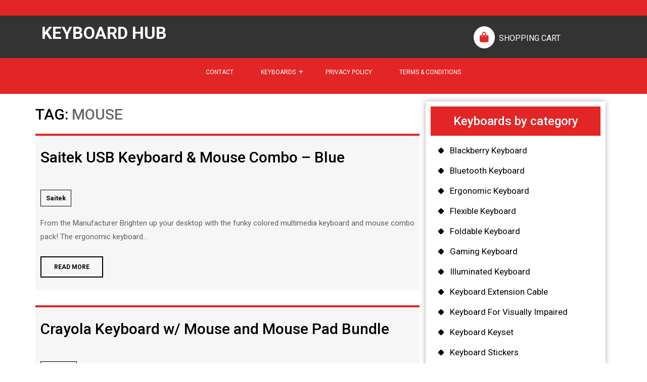

--- FILE ---
content_type: text/html; charset=UTF-8
request_url: https://www.keyboardhub.com/tag/mouse/
body_size: 14902
content:
<!DOCTYPE html>
<html lang="en-US">
<head>
  <meta charset="UTF-8">
  <meta name="viewport" content="width=device-width">
  <title>Mouse &#8211; Keyboard Hub</title>
<meta name='robots' content='max-image-preview:large' />
	<style>img:is([sizes="auto" i], [sizes^="auto," i]) { contain-intrinsic-size: 3000px 1500px }</style>
	<link rel='dns-prefetch' href='//fonts.googleapis.com' />
<link rel="alternate" type="application/rss+xml" title="Keyboard Hub &raquo; Feed" href="https://www.keyboardhub.com/feed/" />
<link rel="alternate" type="application/rss+xml" title="Keyboard Hub &raquo; Comments Feed" href="https://www.keyboardhub.com/comments/feed/" />
<link rel="alternate" type="application/rss+xml" title="Keyboard Hub &raquo; Mouse Tag Feed" href="https://www.keyboardhub.com/tag/mouse/feed/" />
<script type="text/javascript">
/* <![CDATA[ */
window._wpemojiSettings = {"baseUrl":"https:\/\/s.w.org\/images\/core\/emoji\/16.0.1\/72x72\/","ext":".png","svgUrl":"https:\/\/s.w.org\/images\/core\/emoji\/16.0.1\/svg\/","svgExt":".svg","source":{"concatemoji":"https:\/\/www.keyboardhub.com\/wp-includes\/js\/wp-emoji-release.min.js?ver=6.8.2"}};
/*! This file is auto-generated */
!function(s,n){var o,i,e;function c(e){try{var t={supportTests:e,timestamp:(new Date).valueOf()};sessionStorage.setItem(o,JSON.stringify(t))}catch(e){}}function p(e,t,n){e.clearRect(0,0,e.canvas.width,e.canvas.height),e.fillText(t,0,0);var t=new Uint32Array(e.getImageData(0,0,e.canvas.width,e.canvas.height).data),a=(e.clearRect(0,0,e.canvas.width,e.canvas.height),e.fillText(n,0,0),new Uint32Array(e.getImageData(0,0,e.canvas.width,e.canvas.height).data));return t.every(function(e,t){return e===a[t]})}function u(e,t){e.clearRect(0,0,e.canvas.width,e.canvas.height),e.fillText(t,0,0);for(var n=e.getImageData(16,16,1,1),a=0;a<n.data.length;a++)if(0!==n.data[a])return!1;return!0}function f(e,t,n,a){switch(t){case"flag":return n(e,"\ud83c\udff3\ufe0f\u200d\u26a7\ufe0f","\ud83c\udff3\ufe0f\u200b\u26a7\ufe0f")?!1:!n(e,"\ud83c\udde8\ud83c\uddf6","\ud83c\udde8\u200b\ud83c\uddf6")&&!n(e,"\ud83c\udff4\udb40\udc67\udb40\udc62\udb40\udc65\udb40\udc6e\udb40\udc67\udb40\udc7f","\ud83c\udff4\u200b\udb40\udc67\u200b\udb40\udc62\u200b\udb40\udc65\u200b\udb40\udc6e\u200b\udb40\udc67\u200b\udb40\udc7f");case"emoji":return!a(e,"\ud83e\udedf")}return!1}function g(e,t,n,a){var r="undefined"!=typeof WorkerGlobalScope&&self instanceof WorkerGlobalScope?new OffscreenCanvas(300,150):s.createElement("canvas"),o=r.getContext("2d",{willReadFrequently:!0}),i=(o.textBaseline="top",o.font="600 32px Arial",{});return e.forEach(function(e){i[e]=t(o,e,n,a)}),i}function t(e){var t=s.createElement("script");t.src=e,t.defer=!0,s.head.appendChild(t)}"undefined"!=typeof Promise&&(o="wpEmojiSettingsSupports",i=["flag","emoji"],n.supports={everything:!0,everythingExceptFlag:!0},e=new Promise(function(e){s.addEventListener("DOMContentLoaded",e,{once:!0})}),new Promise(function(t){var n=function(){try{var e=JSON.parse(sessionStorage.getItem(o));if("object"==typeof e&&"number"==typeof e.timestamp&&(new Date).valueOf()<e.timestamp+604800&&"object"==typeof e.supportTests)return e.supportTests}catch(e){}return null}();if(!n){if("undefined"!=typeof Worker&&"undefined"!=typeof OffscreenCanvas&&"undefined"!=typeof URL&&URL.createObjectURL&&"undefined"!=typeof Blob)try{var e="postMessage("+g.toString()+"("+[JSON.stringify(i),f.toString(),p.toString(),u.toString()].join(",")+"));",a=new Blob([e],{type:"text/javascript"}),r=new Worker(URL.createObjectURL(a),{name:"wpTestEmojiSupports"});return void(r.onmessage=function(e){c(n=e.data),r.terminate(),t(n)})}catch(e){}c(n=g(i,f,p,u))}t(n)}).then(function(e){for(var t in e)n.supports[t]=e[t],n.supports.everything=n.supports.everything&&n.supports[t],"flag"!==t&&(n.supports.everythingExceptFlag=n.supports.everythingExceptFlag&&n.supports[t]);n.supports.everythingExceptFlag=n.supports.everythingExceptFlag&&!n.supports.flag,n.DOMReady=!1,n.readyCallback=function(){n.DOMReady=!0}}).then(function(){return e}).then(function(){var e;n.supports.everything||(n.readyCallback(),(e=n.source||{}).concatemoji?t(e.concatemoji):e.wpemoji&&e.twemoji&&(t(e.twemoji),t(e.wpemoji)))}))}((window,document),window._wpemojiSettings);
/* ]]> */
</script>
<style id='wp-emoji-styles-inline-css' type='text/css'>

	img.wp-smiley, img.emoji {
		display: inline !important;
		border: none !important;
		box-shadow: none !important;
		height: 1em !important;
		width: 1em !important;
		margin: 0 0.07em !important;
		vertical-align: -0.1em !important;
		background: none !important;
		padding: 0 !important;
	}
</style>
<link rel='stylesheet' id='wp-block-library-css' href='https://www.keyboardhub.com/wp-includes/css/dist/block-library/style.min.css?ver=6.8.2' type='text/css' media='all' />
<style id='wp-block-library-theme-inline-css' type='text/css'>
.wp-block-audio :where(figcaption){color:#555;font-size:13px;text-align:center}.is-dark-theme .wp-block-audio :where(figcaption){color:#ffffffa6}.wp-block-audio{margin:0 0 1em}.wp-block-code{border:1px solid #ccc;border-radius:4px;font-family:Menlo,Consolas,monaco,monospace;padding:.8em 1em}.wp-block-embed :where(figcaption){color:#555;font-size:13px;text-align:center}.is-dark-theme .wp-block-embed :where(figcaption){color:#ffffffa6}.wp-block-embed{margin:0 0 1em}.blocks-gallery-caption{color:#555;font-size:13px;text-align:center}.is-dark-theme .blocks-gallery-caption{color:#ffffffa6}:root :where(.wp-block-image figcaption){color:#555;font-size:13px;text-align:center}.is-dark-theme :root :where(.wp-block-image figcaption){color:#ffffffa6}.wp-block-image{margin:0 0 1em}.wp-block-pullquote{border-bottom:4px solid;border-top:4px solid;color:currentColor;margin-bottom:1.75em}.wp-block-pullquote cite,.wp-block-pullquote footer,.wp-block-pullquote__citation{color:currentColor;font-size:.8125em;font-style:normal;text-transform:uppercase}.wp-block-quote{border-left:.25em solid;margin:0 0 1.75em;padding-left:1em}.wp-block-quote cite,.wp-block-quote footer{color:currentColor;font-size:.8125em;font-style:normal;position:relative}.wp-block-quote:where(.has-text-align-right){border-left:none;border-right:.25em solid;padding-left:0;padding-right:1em}.wp-block-quote:where(.has-text-align-center){border:none;padding-left:0}.wp-block-quote.is-large,.wp-block-quote.is-style-large,.wp-block-quote:where(.is-style-plain){border:none}.wp-block-search .wp-block-search__label{font-weight:700}.wp-block-search__button{border:1px solid #ccc;padding:.375em .625em}:where(.wp-block-group.has-background){padding:1.25em 2.375em}.wp-block-separator.has-css-opacity{opacity:.4}.wp-block-separator{border:none;border-bottom:2px solid;margin-left:auto;margin-right:auto}.wp-block-separator.has-alpha-channel-opacity{opacity:1}.wp-block-separator:not(.is-style-wide):not(.is-style-dots){width:100px}.wp-block-separator.has-background:not(.is-style-dots){border-bottom:none;height:1px}.wp-block-separator.has-background:not(.is-style-wide):not(.is-style-dots){height:2px}.wp-block-table{margin:0 0 1em}.wp-block-table td,.wp-block-table th{word-break:normal}.wp-block-table :where(figcaption){color:#555;font-size:13px;text-align:center}.is-dark-theme .wp-block-table :where(figcaption){color:#ffffffa6}.wp-block-video :where(figcaption){color:#555;font-size:13px;text-align:center}.is-dark-theme .wp-block-video :where(figcaption){color:#ffffffa6}.wp-block-video{margin:0 0 1em}:root :where(.wp-block-template-part.has-background){margin-bottom:0;margin-top:0;padding:1.25em 2.375em}
</style>
<style id='classic-theme-styles-inline-css' type='text/css'>
/*! This file is auto-generated */
.wp-block-button__link{color:#fff;background-color:#32373c;border-radius:9999px;box-shadow:none;text-decoration:none;padding:calc(.667em + 2px) calc(1.333em + 2px);font-size:1.125em}.wp-block-file__button{background:#32373c;color:#fff;text-decoration:none}
</style>
<style id='global-styles-inline-css' type='text/css'>
:root{--wp--preset--aspect-ratio--square: 1;--wp--preset--aspect-ratio--4-3: 4/3;--wp--preset--aspect-ratio--3-4: 3/4;--wp--preset--aspect-ratio--3-2: 3/2;--wp--preset--aspect-ratio--2-3: 2/3;--wp--preset--aspect-ratio--16-9: 16/9;--wp--preset--aspect-ratio--9-16: 9/16;--wp--preset--color--black: #000000;--wp--preset--color--cyan-bluish-gray: #abb8c3;--wp--preset--color--white: #ffffff;--wp--preset--color--pale-pink: #f78da7;--wp--preset--color--vivid-red: #cf2e2e;--wp--preset--color--luminous-vivid-orange: #ff6900;--wp--preset--color--luminous-vivid-amber: #fcb900;--wp--preset--color--light-green-cyan: #7bdcb5;--wp--preset--color--vivid-green-cyan: #00d084;--wp--preset--color--pale-cyan-blue: #8ed1fc;--wp--preset--color--vivid-cyan-blue: #0693e3;--wp--preset--color--vivid-purple: #9b51e0;--wp--preset--gradient--vivid-cyan-blue-to-vivid-purple: linear-gradient(135deg,rgba(6,147,227,1) 0%,rgb(155,81,224) 100%);--wp--preset--gradient--light-green-cyan-to-vivid-green-cyan: linear-gradient(135deg,rgb(122,220,180) 0%,rgb(0,208,130) 100%);--wp--preset--gradient--luminous-vivid-amber-to-luminous-vivid-orange: linear-gradient(135deg,rgba(252,185,0,1) 0%,rgba(255,105,0,1) 100%);--wp--preset--gradient--luminous-vivid-orange-to-vivid-red: linear-gradient(135deg,rgba(255,105,0,1) 0%,rgb(207,46,46) 100%);--wp--preset--gradient--very-light-gray-to-cyan-bluish-gray: linear-gradient(135deg,rgb(238,238,238) 0%,rgb(169,184,195) 100%);--wp--preset--gradient--cool-to-warm-spectrum: linear-gradient(135deg,rgb(74,234,220) 0%,rgb(151,120,209) 20%,rgb(207,42,186) 40%,rgb(238,44,130) 60%,rgb(251,105,98) 80%,rgb(254,248,76) 100%);--wp--preset--gradient--blush-light-purple: linear-gradient(135deg,rgb(255,206,236) 0%,rgb(152,150,240) 100%);--wp--preset--gradient--blush-bordeaux: linear-gradient(135deg,rgb(254,205,165) 0%,rgb(254,45,45) 50%,rgb(107,0,62) 100%);--wp--preset--gradient--luminous-dusk: linear-gradient(135deg,rgb(255,203,112) 0%,rgb(199,81,192) 50%,rgb(65,88,208) 100%);--wp--preset--gradient--pale-ocean: linear-gradient(135deg,rgb(255,245,203) 0%,rgb(182,227,212) 50%,rgb(51,167,181) 100%);--wp--preset--gradient--electric-grass: linear-gradient(135deg,rgb(202,248,128) 0%,rgb(113,206,126) 100%);--wp--preset--gradient--midnight: linear-gradient(135deg,rgb(2,3,129) 0%,rgb(40,116,252) 100%);--wp--preset--font-size--small: 13px;--wp--preset--font-size--medium: 20px;--wp--preset--font-size--large: 36px;--wp--preset--font-size--x-large: 42px;--wp--preset--spacing--20: 0.44rem;--wp--preset--spacing--30: 0.67rem;--wp--preset--spacing--40: 1rem;--wp--preset--spacing--50: 1.5rem;--wp--preset--spacing--60: 2.25rem;--wp--preset--spacing--70: 3.38rem;--wp--preset--spacing--80: 5.06rem;--wp--preset--shadow--natural: 6px 6px 9px rgba(0, 0, 0, 0.2);--wp--preset--shadow--deep: 12px 12px 50px rgba(0, 0, 0, 0.4);--wp--preset--shadow--sharp: 6px 6px 0px rgba(0, 0, 0, 0.2);--wp--preset--shadow--outlined: 6px 6px 0px -3px rgba(255, 255, 255, 1), 6px 6px rgba(0, 0, 0, 1);--wp--preset--shadow--crisp: 6px 6px 0px rgba(0, 0, 0, 1);}:where(.is-layout-flex){gap: 0.5em;}:where(.is-layout-grid){gap: 0.5em;}body .is-layout-flex{display: flex;}.is-layout-flex{flex-wrap: wrap;align-items: center;}.is-layout-flex > :is(*, div){margin: 0;}body .is-layout-grid{display: grid;}.is-layout-grid > :is(*, div){margin: 0;}:where(.wp-block-columns.is-layout-flex){gap: 2em;}:where(.wp-block-columns.is-layout-grid){gap: 2em;}:where(.wp-block-post-template.is-layout-flex){gap: 1.25em;}:where(.wp-block-post-template.is-layout-grid){gap: 1.25em;}.has-black-color{color: var(--wp--preset--color--black) !important;}.has-cyan-bluish-gray-color{color: var(--wp--preset--color--cyan-bluish-gray) !important;}.has-white-color{color: var(--wp--preset--color--white) !important;}.has-pale-pink-color{color: var(--wp--preset--color--pale-pink) !important;}.has-vivid-red-color{color: var(--wp--preset--color--vivid-red) !important;}.has-luminous-vivid-orange-color{color: var(--wp--preset--color--luminous-vivid-orange) !important;}.has-luminous-vivid-amber-color{color: var(--wp--preset--color--luminous-vivid-amber) !important;}.has-light-green-cyan-color{color: var(--wp--preset--color--light-green-cyan) !important;}.has-vivid-green-cyan-color{color: var(--wp--preset--color--vivid-green-cyan) !important;}.has-pale-cyan-blue-color{color: var(--wp--preset--color--pale-cyan-blue) !important;}.has-vivid-cyan-blue-color{color: var(--wp--preset--color--vivid-cyan-blue) !important;}.has-vivid-purple-color{color: var(--wp--preset--color--vivid-purple) !important;}.has-black-background-color{background-color: var(--wp--preset--color--black) !important;}.has-cyan-bluish-gray-background-color{background-color: var(--wp--preset--color--cyan-bluish-gray) !important;}.has-white-background-color{background-color: var(--wp--preset--color--white) !important;}.has-pale-pink-background-color{background-color: var(--wp--preset--color--pale-pink) !important;}.has-vivid-red-background-color{background-color: var(--wp--preset--color--vivid-red) !important;}.has-luminous-vivid-orange-background-color{background-color: var(--wp--preset--color--luminous-vivid-orange) !important;}.has-luminous-vivid-amber-background-color{background-color: var(--wp--preset--color--luminous-vivid-amber) !important;}.has-light-green-cyan-background-color{background-color: var(--wp--preset--color--light-green-cyan) !important;}.has-vivid-green-cyan-background-color{background-color: var(--wp--preset--color--vivid-green-cyan) !important;}.has-pale-cyan-blue-background-color{background-color: var(--wp--preset--color--pale-cyan-blue) !important;}.has-vivid-cyan-blue-background-color{background-color: var(--wp--preset--color--vivid-cyan-blue) !important;}.has-vivid-purple-background-color{background-color: var(--wp--preset--color--vivid-purple) !important;}.has-black-border-color{border-color: var(--wp--preset--color--black) !important;}.has-cyan-bluish-gray-border-color{border-color: var(--wp--preset--color--cyan-bluish-gray) !important;}.has-white-border-color{border-color: var(--wp--preset--color--white) !important;}.has-pale-pink-border-color{border-color: var(--wp--preset--color--pale-pink) !important;}.has-vivid-red-border-color{border-color: var(--wp--preset--color--vivid-red) !important;}.has-luminous-vivid-orange-border-color{border-color: var(--wp--preset--color--luminous-vivid-orange) !important;}.has-luminous-vivid-amber-border-color{border-color: var(--wp--preset--color--luminous-vivid-amber) !important;}.has-light-green-cyan-border-color{border-color: var(--wp--preset--color--light-green-cyan) !important;}.has-vivid-green-cyan-border-color{border-color: var(--wp--preset--color--vivid-green-cyan) !important;}.has-pale-cyan-blue-border-color{border-color: var(--wp--preset--color--pale-cyan-blue) !important;}.has-vivid-cyan-blue-border-color{border-color: var(--wp--preset--color--vivid-cyan-blue) !important;}.has-vivid-purple-border-color{border-color: var(--wp--preset--color--vivid-purple) !important;}.has-vivid-cyan-blue-to-vivid-purple-gradient-background{background: var(--wp--preset--gradient--vivid-cyan-blue-to-vivid-purple) !important;}.has-light-green-cyan-to-vivid-green-cyan-gradient-background{background: var(--wp--preset--gradient--light-green-cyan-to-vivid-green-cyan) !important;}.has-luminous-vivid-amber-to-luminous-vivid-orange-gradient-background{background: var(--wp--preset--gradient--luminous-vivid-amber-to-luminous-vivid-orange) !important;}.has-luminous-vivid-orange-to-vivid-red-gradient-background{background: var(--wp--preset--gradient--luminous-vivid-orange-to-vivid-red) !important;}.has-very-light-gray-to-cyan-bluish-gray-gradient-background{background: var(--wp--preset--gradient--very-light-gray-to-cyan-bluish-gray) !important;}.has-cool-to-warm-spectrum-gradient-background{background: var(--wp--preset--gradient--cool-to-warm-spectrum) !important;}.has-blush-light-purple-gradient-background{background: var(--wp--preset--gradient--blush-light-purple) !important;}.has-blush-bordeaux-gradient-background{background: var(--wp--preset--gradient--blush-bordeaux) !important;}.has-luminous-dusk-gradient-background{background: var(--wp--preset--gradient--luminous-dusk) !important;}.has-pale-ocean-gradient-background{background: var(--wp--preset--gradient--pale-ocean) !important;}.has-electric-grass-gradient-background{background: var(--wp--preset--gradient--electric-grass) !important;}.has-midnight-gradient-background{background: var(--wp--preset--gradient--midnight) !important;}.has-small-font-size{font-size: var(--wp--preset--font-size--small) !important;}.has-medium-font-size{font-size: var(--wp--preset--font-size--medium) !important;}.has-large-font-size{font-size: var(--wp--preset--font-size--large) !important;}.has-x-large-font-size{font-size: var(--wp--preset--font-size--x-large) !important;}
:where(.wp-block-post-template.is-layout-flex){gap: 1.25em;}:where(.wp-block-post-template.is-layout-grid){gap: 1.25em;}
:where(.wp-block-columns.is-layout-flex){gap: 2em;}:where(.wp-block-columns.is-layout-grid){gap: 2em;}
:root :where(.wp-block-pullquote){font-size: 1.5em;line-height: 1.6;}
</style>
<link rel='stylesheet' id='bb-ecommerce-store-font-css' href='//fonts.googleapis.com/css?family=ABeeZee%3Aital%400%3B1%7CAbril+Fatfac%7CAcme%7CAllura%7CAmatic+SC%3Awght%40400%3B700%7CAnton%7CArchitects+Daughter%7CArchivo%3Aital%2Cwght%400%2C100%3B0%2C200%3B0%2C300%3B0%2C400%3B0%2C500%3B0%2C600%3B0%2C700%3B0%2C800%3B0%2C900%3B1%2C100%3B1%2C200%3B1%2C300%3B1%2C400%3B1%2C500%3B1%2C600%3B1%2C700%3B1%2C800%3B1%2C900%7CArimo%3Aital%2Cwght%400%2C400%3B0%2C500%3B0%2C600%3B0%2C700%3B1%2C400%3B1%2C500%3B1%2C600%3B1%2C700%7CArsenal%3Aital%2Cwght%400%2C400%3B0%2C700%3B1%2C400%3B1%2C700%7CArvo%3Aital%2Cwght%400%2C400%3B0%2C700%3B1%2C400%3B1%2C700%7CAlegreya%3Aital%2Cwght%400%2C400%3B0%2C500%3B0%2C600%3B0%2C700%3B0%2C800%3B0%2C900%3B1%2C400%3B1%2C500%3B1%2C600%3B1%2C700%3B1%2C800%3B1%2C900%7CAsap%3Aital%2Cwght%400%2C100%3B0%2C200%3B0%2C300%3B0%2C400%3B0%2C500%3B0%2C600%3B0%2C700%3B0%2C800%3B0%2C900%3B1%2C100%3B1%2C200%3B1%2C300%3B1%2C400%3B1%2C500%3B1%2C600%3B1%2C700%3B1%2C800%3B1%2C900%7CAssistant%3Awght%40200%3B300%3B400%3B500%3B600%3B700%3B800%7CAlfa+Slab+One%7CAveria+Serif+Libre%3Aital%2Cwght%400%2C300%3B0%2C400%3B0%2C700%3B1%2C300%3B1%2C400%3B1%2C700%7CBangers%7CBoogaloo%7CBad+Script%7CBarlow%3Aital%2Cwght%400%2C100%3B0%2C200%3B0%2C300%3B0%2C400%3B0%2C500%3B0%2C600%3B0%2C700%3B0%2C800%3B0%2C900%3B1%2C100%3B1%2C200%3B1%2C300%3B1%2C400%3B1%2C500%3B1%2C600%3B1%2C700%3B1%2C800%3B1%2C900%7CBarlow+Condensed%3Aital%2Cwght%400%2C100%3B0%2C200%3B0%2C300%3B0%2C400%3B0%2C500%3B0%2C600%3B0%2C700%3B0%2C800%3B0%2C900%3B1%2C100%3B1%2C200%3B1%2C300%3B1%2C400%3B1%2C500%3B1%2C600%3B1%2C700%3B1%2C800%3B1%2C900%7CBerkshire+Swash%7CBitter%3Aital%2Cwght%400%2C100%3B0%2C200%3B0%2C300%3B0%2C400%3B0%2C500%3B0%2C600%3B0%2C700%3B0%2C800%3B0%2C900%3B1%2C100%3B1%2C200%3B1%2C300%3B1%2C400%3B1%2C500%3B1%2C600%3B1%2C700%3B1%2C800%3B1%2C900%7CBree+Serif%7CBenchNine%3Awght%40300%3B400%3B700%7CCabin%3Aital%2Cwght%400%2C400%3B0%2C500%3B0%2C600%3B0%2C700%3B1%2C400%3B1%2C500%3B1%2C600%3B1%2C700%7CCardo%3Aital%2Cwght%400%2C400%3B0%2C700%3B1%2C400%7CCourgette%7CCaveat%3Awght%40400%3B500%3B600%3B700%7CCaveat+Brush%7CCherry+Swash%3Awght%40400%3B700%7CCormorant+Garamond%3Aital%2Cwght%400%2C300%3B0%2C400%3B0%2C500%3B0%2C600%3B0%2C700%3B1%2C300%3B1%2C400%3B1%2C500%3B1%2C600%3B1%2C700%7CCrimson+Text%3Aital%2Cwght%400%2C400%3B0%2C600%3B0%2C700%3B1%2C400%3B1%2C600%3B1%2C700%7CCuprum%3Aital%2Cwght%400%2C400%3B0%2C500%3B0%2C600%3B0%2C700%3B1%2C400%3B1%2C500%3B1%2C600%3B1%2C700%7CCookie%7CComing+Soon%7CCharm%3Awght%40400%3B700%7CChewy%7CDays+One%7CDM+Serif+Display%3Aital%400%3B1%7CDosis%3Awght%40200%3B300%3B400%3B500%3B600%3B700%3B800%7CEB+Garamond%3Aital%2Cwght%400%2C400%3B0%2C500%3B0%2C600%3B0%2C700%3B0%2C800%3B1%2C400%3B1%2C500%3B1%2C600%3B1%2C700%3B1%2C800%7CEconomica%3Aital%2Cwght%400%2C400%3B0%2C700%3B1%2C400%3B1%2C700%7CEpilogue%3Aital%2Cwght%400%2C100%3B0%2C200%3B0%2C300%3B0%2C400%3B0%2C500%3B0%2C600%3B0%2C700%3B0%2C800%3B0%2C900%3B1%2C100%3B1%2C200%3B1%2C300%3B1%2C400%3B1%2C500%3B1%2C600%3B1%2C700%3B1%2C800%3B1%2C900%7CExo+2%3Aital%2Cwght%400%2C100%3B0%2C200%3B0%2C300%3B0%2C400%3B0%2C500%3B0%2C600%3B0%2C700%3B0%2C800%3B0%2C900%3B1%2C100%3B1%2C200%3B1%2C300%3B1%2C400%3B1%2C500%3B1%2C600%3B1%2C700%3B1%2C800%3B1%2C900%7CFamiljen+Grotesk%3Aital%2Cwght%400%2C400%3B0%2C500%3B0%2C600%3B0%2C700%3B1%2C400%3B1%2C500%3B1%2C600%3B1%2C700%7CFira+Sans%3Aital%2Cwght%400%2C100%3B0%2C200%3B0%2C300%3B0%2C400%3B0%2C500%3B0%2C600%3B0%2C700%3B0%2C800%3B0%2C900%3B1%2C100%3B1%2C200%3B1%2C300%3B1%2C400%3B1%2C500%3B1%2C600%3B1%2C700%3B1%2C800%3B1%2C900%7CFredoka+One%7CFjalla+One%7CFrancois+One%7CFrank+Ruhl+Libre%3Awght%40300%3B400%3B500%3B700%3B900%7CGabriela%7CGloria+Hallelujah%7CGreat+Vibes%7CHandlee%7CHammersmith+One%7CHeebo%3Awght%40100%3B200%3B300%3B400%3B500%3B600%3B700%3B800%3B900%7CHind%3Awght%40300%3B400%3B500%3B600%3B700%7CInconsolata%3Awght%40200%3B300%3B400%3B500%3B600%3B700%3B800%3B900%7CIndie+Flower%7CIM+Fell+English+SC%7CJulius+Sans+One%7CJomhuria%7CJosefin+Slab%3Aital%2Cwght%400%2C100%3B0%2C200%3B0%2C300%3B0%2C400%3B0%2C500%3B0%2C600%3B0%2C700%3B1%2C100%3B1%2C200%3B1%2C300%3B1%2C400%3B1%2C500%3B1%2C600%3B1%2C700%7CJosefin+Sans%3Aital%2Cwght%400%2C100%3B0%2C200%3B0%2C300%3B0%2C400%3B0%2C500%3B0%2C600%3B0%2C700%3B1%2C100%3B1%2C200%3B1%2C300%3B1%2C400%3B1%2C500%3B1%2C600%3B1%2C700%7CJost%3Aital%2Cwght%400%2C100%3B0%2C200%3B0%2C300%3B0%2C400%3B0%2C500%3B0%2C600%3B0%2C700%3B0%2C800%3B0%2C900%3B1%2C100%3B1%2C200%3B1%2C300%3B1%2C400%3B1%2C500%3B1%2C600%3B1%2C700%3B1%2C800%3B1%2C900%7CKaisei+HarunoUmi%3Awght%40400%3B500%3B700%7CKanit%3Aital%2Cwght%400%2C100%3B0%2C200%3B0%2C300%3B0%2C400%3B0%2C500%3B0%2C600%3B0%2C700%3B0%2C800%3B0%2C900%3B1%2C100%3B1%2C200%3B1%2C300%3B1%2C400%3B1%2C500%3B1%2C600%3B1%2C700%3B1%2C800%3B1%2C900%7CKaushan+Script%7CKrub%3Aital%2Cwght%400%2C200%3B0%2C300%3B0%2C400%3B0%2C500%3B0%2C600%3B0%2C700%3B1%2C200%3B1%2C300%3B1%2C400%3B1%2C500%3B1%2C600%3B1%2C700%7CLato%3Aital%2Cwght%400%2C100%3B0%2C300%3B0%2C400%3B0%2C700%3B0%2C900%3B1%2C100%3B1%2C300%3B1%2C400%3B1%2C700%3B1%2C900%7CLora%3Aital%2Cwght%400%2C400%3B0%2C500%3B0%2C600%3B0%2C700%3B1%2C400%3B1%2C500%3B1%2C600%3B1%2C700%7CLibre+Baskerville%3Aital%2Cwght%400%2C400%3B0%2C700%3B1%2C400%7CLobster%7CLobster+Two%3Aital%2Cwght%400%2C400%3B0%2C700%3B1%2C400%3B1%2C700%7CMerriweather%3Aital%2Cwght%400%2C300%3B0%2C400%3B0%2C700%3B0%2C900%3B1%2C300%3B1%2C400%3B1%2C700%3B1%2C900%7CMonda%3Awght%40400%3B700%7CMontserrat%3Aital%2Cwght%400%2C100%3B0%2C200%3B0%2C300%3B0%2C400%3B0%2C500%3B0%2C600%3B0%2C700%3B0%2C800%3B0%2C900%3B1%2C100%3B1%2C200%3B1%2C300%3B1%2C400%3B1%2C500%3B1%2C600%3B1%2C700%3B1%2C800%3B1%2C900%7CMulish%3Aital%2Cwght%400%2C200%3B0%2C300%3B0%2C400%3B0%2C500%3B0%2C600%3B0%2C700%3B0%2C800%3B0%2C900%3B1%2C200%3B1%2C300%3B1%2C400%3B1%2C500%3B1%2C600%3B1%2C700%3B1%2C800%3B1%2C900%7CMarck+Script%7CMarcellus%7CMerienda+One%7CMonda%3Awght%40400%3B700%7CNoto+Serif%3Aital%2Cwght%400%2C400%3B0%2C700%3B1%2C400%3B1%2C700%7CNunito+Sans%3Aital%2Cwght%400%2C200%3B0%2C300%3B0%2C400%3B0%2C600%3B0%2C700%3B0%2C800%3B0%2C900%3B1%2C200%3B1%2C300%3B1%2C400%3B1%2C600%3B1%2C700%3B1%2C800%3B1%2C900%7COpen+Sans%3Aital%2Cwght%400%2C300%3B0%2C400%3B0%2C500%3B0%2C600%3B0%2C700%3B0%2C800%3B1%2C300%3B1%2C400%3B1%2C500%3B1%2C600%3B1%2C700%3B1%2C800%7COverpass%3Aital%2Cwght%400%2C100%3B0%2C200%3B0%2C300%3B0%2C400%3B0%2C500%3B0%2C600%3B0%2C700%3B0%2C800%3B0%2C900%3B1%2C100%3B1%2C200%3B1%2C300%3B1%2C400%3B1%2C500%3B1%2C600%3B1%2C700%3B1%2C800%3B1%2C900%7COverpass+Mono%3Awght%40300%3B400%3B500%3B600%3B700%7COxygen%3Awght%40300%3B400%3B700%7COswald%3Awght%40200%3B300%3B400%3B500%3B600%3B700%7COrbitron%3Awght%40400%3B500%3B600%3B700%3B800%3B900%7CPatua+One%7CPacifico%7CPadauk%3Awght%40400%3B700%7CPlayball%7CPlayfair+Display%3Aital%2Cwght%400%2C400%3B0%2C500%3B0%2C600%3B0%2C700%3B0%2C800%3B0%2C900%3B1%2C400%3B1%2C500%3B1%2C600%3B1%2C700%3B1%2C800%3B1%2C900%7CPrompt%3Aital%2Cwght%400%2C100%3B0%2C200%3B0%2C300%3B0%2C400%3B0%2C500%3B0%2C600%3B0%2C700%3B0%2C800%3B0%2C900%3B1%2C100%3B1%2C200%3B1%2C300%3B1%2C400%3B1%2C500%3B1%2C600%3B1%2C700%3B1%2C800%3B1%2C900%7CPT+Sans%3Aital%2Cwght%400%2C400%3B0%2C700%3B1%2C400%3B1%2C700%7CPT+Serif%3Aital%2Cwght%400%2C400%3B0%2C700%3B1%2C400%3B1%2C700%7CPhilosopher%3Aital%2Cwght%400%2C400%3B0%2C700%3B1%2C400%3B1%2C700%7CPermanent+Marker%7CPoiret+One%7CPoppins%3Aital%2Cwght%400%2C100%3B0%2C200%3B0%2C300%3B0%2C400%3B0%2C500%3B0%2C600%3B0%2C700%3B0%2C800%3B0%2C900%3B1%2C100%3B1%2C200%3B1%2C300%3B1%2C400%3B1%2C500%3B1%2C600%3B1%2C700%3B1%2C800%3B1%2C900%7CPrata%7CQuicksand%3Awght%40300%3B400%3B500%3B600%3B700%7CQuattrocento+Sans%3Aital%2Cwght%400%2C400%3B0%2C700%3B1%2C400%3B1%2C700%7CRaleway%3Aital%2Cwght%400%2C100%3B0%2C200%3B0%2C300%3B0%2C400%3B0%2C500%3B0%2C600%3B0%2C700%3B0%2C800%3B0%2C900%3B1%2C100%3B1%2C200%3B1%2C300%3B1%2C400%3B1%2C500%3B1%2C600%3B1%2C700%3B1%2C800%3B1%2C900%7CRubik%3Aital%2Cwght%400%2C300%3B0%2C400%3B0%2C500%3B0%2C600%3B0%2C700%3B0%2C800%3B0%2C900%3B1%2C300%3B1%2C400%3B1%2C500%3B1%2C600%3B1%2C700%3B1%2C800%3B1%2C900%7CRoboto+Condensed%3Aital%2Cwght%400%2C300%3B0%2C400%3B0%2C700%3B1%2C300%3B1%2C400%3B1%2C700%7CRoboto%3Aital%2Cwght%400%2C100%3B0%2C300%3B0%2C400%3B0%2C500%3B0%2C700%3B0%2C900%3B1%2C100%3B1%2C300%3B1%2C400%3B1%2C500%3B1%2C700%3B1%2C900%7CRokkitt%3Awght%40100%3B200%3B300%3B400%3B500%3B600%3B700%3B800%3B900%7CRopa+Sans%3Aital%400%3B1%7CRusso+One%7CRighteous%7CSaira%3Aital%2Cwght%400%2C100%3B0%2C200%3B0%2C300%3B0%2C400%3B0%2C500%3B0%2C600%3B0%2C700%3B0%2C800%3B0%2C900%3B1%2C100%3B1%2C200%3B1%2C300%3B1%2C400%3B1%2C500%3B1%2C600%3B1%2C700%3B1%2C800%3B1%2C900%7CSatisfy%7CSen%3Awght%40400%3B700%3B800%7CSlabo+13px%7CSlabo+27px%7CSource+Sans+Pro%3Aital%2Cwght%400%2C200%3B0%2C300%3B0%2C400%3B0%2C600%3B0%2C700%3B0%2C900%3B1%2C200%3B1%2C300%3B1%2C400%3B1%2C600%3B1%2C700%3B1%2C900%7CShadows+Into+Light+Two%7CShadows+Into+Light%7CSacramento%7CSail%7CShrikhand%7CLeague+Spartan%3Awght%40100%3B200%3B300%3B400%3B500%3B600%3B700%3B800%3B900%7CStaatliches%7CStylish%7CTangerine%3Awght%40400%3B700%7CTitillium+Web%3Aital%2Cwght%400%2C200%3B0%2C300%3B0%2C400%3B0%2C600%3B0%2C700%3B0%2C900%3B1%2C200%3B1%2C300%3B1%2C400%3B1%2C600%3B1%2C700%7CTrirong%3Aital%2Cwght%400%2C100%3B0%2C200%3B0%2C300%3B0%2C400%3B0%2C500%3B0%2C600%3B0%2C700%3B0%2C800%3B0%2C900%3B1%2C100%3B1%2C200%3B1%2C300%3B1%2C400%3B1%2C500%3B1%2C600%3B1%2C700%3B1%2C800%3B1%2C900%7CUbuntu%3Aital%2Cwght%400%2C300%3B0%2C400%3B0%2C500%3B0%2C700%3B1%2C300%3B1%2C400%3B1%2C500%3B1%2C700%7CUnica+One%7CVT323%7CVarela+Round%7CVampiro+One%7CVollkorn%3Aital%2Cwght%400%2C400%3B0%2C500%3B0%2C600%3B0%2C700%3B0%2C800%3B0%2C900%3B1%2C400%3B1%2C500%3B1%2C600%3B1%2C700%3B1%2C800%3B1%2C900%7CVolkhov%3Aital%2Cwght%400%2C400%3B0%2C700%3B1%2C400%3B1%2C700%7CWork+Sans%3Aital%2Cwght%400%2C100%3B0%2C200%3B0%2C300%3B0%2C400%3B0%2C500%3B0%2C600%3B0%2C700%3B0%2C800%3B0%2C900%3B1%2C100%3B1%2C200%3B1%2C300%3B1%2C400%3B1%2C500%3B1%2C600%3B1%2C700%3B1%2C800%3B1%2C900%7CYanone+Kaffeesatz%3Awght%40200%3B300%3B400%3B500%3B600%3B700%7CZCOOL+XiaoWei&#038;ver=6.8.2' type='text/css' media='all' />
<link rel='stylesheet' id='bb-ecommerce-store-block-style-css' href='https://www.keyboardhub.com/wp-content/themes/bb-ecommerce-store/css/blocks.css?ver=6.8.2' type='text/css' media='all' />
<link rel='stylesheet' id='bootstrap-css-css' href='https://www.keyboardhub.com/wp-content/themes/bb-ecommerce-store/css/bootstrap.css?ver=6.8.2' type='text/css' media='all' />
<link rel='stylesheet' id='bb-ecommerce-store-basic-style-css' href='https://www.keyboardhub.com/wp-content/themes/bb-ecommerce-store/style.css?ver=6.8.2' type='text/css' media='all' />
<style id='bb-ecommerce-store-basic-style-inline-css' type='text/css'>

			p,span{
			    color:!important;
			    font-family: ;
			    font-size: ;
			}
			a{
			    color:!important;
			    font-family: ;
			}
			li{
			    color:!important;
			    font-family: ;
			}
			h1{
			    color:!important;
			    font-family: !important;
			    font-size: !important;
			}
			h2{
			    color:!important;
			    font-family: !important;
			    font-size: !important;
			}
			h3{
			    color:!important;
			    font-family: !important;
			    font-size: !important;
			}
			h4{
			    color:!important;
			    font-family: !important;
			    font-size: !important;
			}
			h5{
			    color:!important;
			    font-family: !important;
			    font-size: !important;
			}
			h6{
			    color:!important;
			    font-family: !important;
			    font-size: !important;
			}

			
#slider .more-btn a, .topbar, form.woocommerce-product-search button[type="submit"],button.search-submit, #our-service,#comments a.comment-reply-link, #sidebar h3, #sidebar input[type="submit"], #sidebar .tagcloud a:hover,.copyright-wrapper .tagcloud a:hover, .woocommerce span.onsale, .woocommerce #respond input#submit, .woocommerce a.button, .woocommerce button.button, .woocommerce input.button,.woocommerce #respond input#submit.alt, .woocommerce a.button.alt, .woocommerce button.button.alt, .woocommerce input.button.alt, .pagination a:hover, .pagination .current, .copyright, .toggle a,  input.search-submit, #our-products a.button, a.blogbutton-small:hover, .top-header,#menu-sidebar input[type="submit"],.tags p a:hover,.meta-nav:hover, .header form.woocommerce-product-search button[type="submit"], .copyright-wrapper form.woocommerce-product-search button, #sidebar form.woocommerce-product-search button, .copyright-wrapper .woocommerce a.button:hover, .copyright-wrapper .woocommerce button.button:hover, .woocommerce .widget_price_filter .ui-slider .ui-slider-range, .woocommerce .widget_price_filter .ui-slider .ui-slider-handle, .fixed-header, #sidebar input[type="submit"], .copyright-wrapper input.search-submit, .post-categories li a:hover, .bradcrumbs a:hover, .woocommerce nav.woocommerce-pagination ul li span.current, .woocommerce nav.woocommerce-pagination ul li a:hover, .wp-block-button .wp-block-button__link:hover, #sidebar #block-2 button[type="submit"], #sidebar .widget_block h2, .page-links .post-page-numbers.current, .page-links a:hover,
	#sidebar h3, #sidebar .widget_block h2, #sidebar .widget_block.widget_search label, #scroll-top{background-color: ;}#comments input[type="submit"].submit, nav.woocommerce-MyAccount-navigation ul li{background-color: !important;}a,.woocommerce-message::before, .post-password-form input[type=password],.cart_icon i, .copyright-wrapper li a:hover, .primary-navigation ul ul a,.tags i,#sidebar ul li a:hover,.metabox a:hover,.woocommerce td.product-name a, .woocommerce ul#shipping_method li label, .woocommerce-cart .cart-collaterals .shipping-calculator-button, .woocommerce-MyAccount-content p a, .entry-date:hover i, .entry-date:hover a, .entry-author:hover i, .entry-author:hover a{color: ;}.primary-navigation ul ul,.copyright-wrapper form.woocommerce-product-search button, #sidebar form.woocommerce-product-search button, #scroll-top{border-color: ;}.inner-service, .woocommerce-message, .related-box{border-top-color: ;}.page-box-single .feature-box img{border-radius: 0px;}.page-box-single .feature-box img{box-shadow: 0px 0px 0px #ccc;}#comments textarea{ width:100%;}@media screen and (max-width:1000px) {}body{max-width: 100%;}#slider .carousel-caption, #slider .inner_carousel{left:50%; right:10%;}#slider img{opacity:0.7}#slider .more-btn a, #comments .form-submit input[type="submit"],.blogbutton-small{padding-top: px; padding-bottom: px; padding-left: px; padding-right: px; display:inline-block;}#slider .more-btn a, #comments .form-submit input[type="submit"], .blogbutton-small{border-radius: px;}@media screen and (max-width:575px) {#slider{display:block;} }@media screen and (max-width:575px) {#scroll-top{visibility: visible !important;} }@media screen and (max-width:575px) {#sidebar{display:block;} }@media screen and (max-width:575px) {#loader-wrapper{display:block;} }@media screen and (max-width:575px) {.fixed-header{display:block;} }article.tag-sticky-2,#sidebar, .inner-service,.page-box-single{background-color: transparent;}.woocommerce #respond input#submit, .woocommerce a.button, .woocommerce button.button, .woocommerce input.button, .woocommerce #respond input#submit.alt, .woocommerce a.button.alt, .woocommerce button.button.alt, .woocommerce input.button.alt, .woocommerce input.button.alt, .woocommerce button.button:disabled, .woocommerce button.button:disabled[disabled], .woocommerce .cart .button, .woocommerce .cart input.button, .woocommerce div.product form.cart .button{padding-top: 10px; padding-bottom: 10px;}.woocommerce #respond input#submit, .woocommerce a.button, .woocommerce button.button, .woocommerce input.button, .woocommerce #respond input#submit.alt, .woocommerce a.button.alt, .woocommerce button.button.alt, .woocommerce input.button.alt, .woocommerce input.button.alt, .woocommerce button.button:disabled, .woocommerce button.button:disabled[disabled], .woocommerce .cart .button, .woocommerce .cart input.button, .woocommerce div.product form.cart .button{padding-left: 16px; padding-right: 16px;}.woocommerce #respond input#submit, .woocommerce a.button, .woocommerce button.button, .woocommerce input.button, .woocommerce #respond input#submit.alt, .woocommerce a.button.alt, .woocommerce button.button.alt, .woocommerce input.button.alt, .woocommerce input.button.alt, .woocommerce button.button:disabled, .woocommerce button.button:disabled[disabled], .woocommerce .cart .button, .woocommerce .cart input.button{border-radius: 0px;}.woocommerce ul.products li.product, .woocommerce-page ul.products li.product{padding-top: 0px !important; padding-bottom: 0px !important;}.woocommerce ul.products li.product, .woocommerce-page ul.products li.product{padding-left: 0px !important; padding-right: 0px !important;}.woocommerce ul.products li.product, .woocommerce-page ul.products li.product{border-radius: 0px;}.woocommerce ul.products li.product, .woocommerce-page ul.products li.product{box-shadow: 0px 0px 0px #eee;}.copyright-wrapper h3, .copyright-wrapper .wp-block-search .wp-block-search__label{text-align: left;}.copyright-wrapper .widget{text-align: left;}.copyright-wrapper h3{font-size: 25px;}.footer-social-icon i{font-size: px;}.copyright-wrapper h3{text-transform: capitalize;}.copyright p, .copyright a{font-size: 15px}.copyright{padding-top: 15px; padding-bottom: 15px;}.copyright-wrapper{background-color: ;}#scroll-top{background-color: ;border-color: ;}#scroll-top:hover{background-color: ;border-color: ;}#scroll-top i{font-size: 22px;}#slider img{height: px;}.cathead{top:0;} #our-services .new-text .read-btn a, #our-services .grid-box .read-more-btn a{font-size: px;}#our-services .new-text .read-btn a{font-weight: ;}#our-services .new-text .read-btn a{text-transform: uppercase;}article.tag-sticky-2, .inner-service{background: #f6f6f6;}.inner-service.grid-box{background: #f6f6f6;}.services .ecomercepost-title, .services .metabox, .services .new-text, .inner-service .post-categories{text-align: left;}.pagination, .nav-links{float: left;}#slider .more-btn a{background-color: ;}#slider{background-color: 1;}.header .logo a{font-size: 34px;}.header .logo p{font-size: 14px;}.woocommerce span.onsale {border-radius: 50% !important;}.woocommerce ul.products li.product .onsale{ left:auto; right:0;}.woocommerce span.onsale{font-size: 14px;}.woocommerce ul.products li.product .onsale{padding-top: px; padding-bottom: px !important;}.woocommerce ul.products li.product .onsale{padding-left: px; padding-right: px;}#loader-wrapper .loader-section, #loader-wrapper{background-color: ;} .bradcrumbs a, .bradcrumbs span{color: !important;} .bradcrumbs a, .bradcrumbs span{background-color: !important;} .fixed-header{padding: 0px;}#our-services .box-image img{border-radius: 0px;}#our-services .box-image img{box-shadow: 0px 0px 0px #ccc;}#our-services .grid-box .box-image img{border-radius: 0px;}#our-services .entry-content p:nth-of-type(1)::first-letter {display: none;}.page-box-single .new-text .entry-content p:nth-of-type(1)::first-letter {display: none;}#slider .carousel-caption, #slider .inner_carousel, #slider .inner_carousel h1, #slider .inner_carousel p, #slider .know-btn{top: %; bottom: %;left: %;right: %;}.topbar{padding-top: px !important; padding-bottom: px !important;}.primary-navigation a{text-transform: uppercase;}.primary-navigation a, .primary-navigation ul ul a, .sf-arrows .sf-with-ul:after, #menu-sidebar .primary-navigation a{font-size: 12px;}.primary-navigation a, .primary-navigation ul ul a, .sf-arrows .sf-with-ul:after, #menu-sidebar .primary-navigation a{font-weight: ;}.primary-navigation ul li, .sf-arrows .sf-with-ul:after{padding: px;}.primary-navigation ul a{}.primary-navigation ul li a{color: ;} .primary-navigation ul li a:hover {color: ;} .primary-navigation ul.sub-menu li a, .primary-navigation ul.children li a{color: ;} .primary-navigation ul.sub-menu li a:hover, .primary-navigation ul.children li a:hover{color: ;} .toggle-menu i  {color: ;} .logo p {color:  !important;}.site-title a{color:  !important;}.logo{padding-top: px; padding-bottom: px;}.logo{padding-left: px; padding-right: px;}.logo{margin-top: px; margin-bottom: px;}.logo{margin-left: px; margin-right: px;}
</style>
<link rel='stylesheet' id='bb-ecommerce-store-block-pattern-frontend-css' href='https://www.keyboardhub.com/wp-content/themes/bb-ecommerce-store/theme-block-pattern/css/block-pattern-frontend.css?ver=6.8.2' type='text/css' media='all' />
<link rel='stylesheet' id='font-awesome-css-css' href='https://www.keyboardhub.com/wp-content/themes/bb-ecommerce-store/css/fontawesome-all.css?ver=6.8.2' type='text/css' media='all' />
<script type="text/javascript" src="https://www.keyboardhub.com/wp-includes/js/jquery/jquery.min.js?ver=3.7.1" id="jquery-core-js"></script>
<script type="text/javascript" src="https://www.keyboardhub.com/wp-includes/js/jquery/jquery-migrate.min.js?ver=3.4.1" id="jquery-migrate-js"></script>
<script type="text/javascript" src="https://www.keyboardhub.com/wp-content/themes/bb-ecommerce-store/js/custom.js?ver=6.8.2" id="bb-ecommerce-store-customscripts-js"></script>
<script type="text/javascript" src="https://www.keyboardhub.com/wp-content/themes/bb-ecommerce-store/js/bootstrap.js?ver=6.8.2" id="bootstrap-js-js"></script>
<link rel="https://api.w.org/" href="https://www.keyboardhub.com/wp-json/" /><link rel="alternate" title="JSON" type="application/json" href="https://www.keyboardhub.com/wp-json/wp/v2/tags/168" /><link rel="EditURI" type="application/rsd+xml" title="RSD" href="https://www.keyboardhub.com/xmlrpc.php?rsd" />
<meta name="generator" content="WordPress 6.8.2" />
</head>
<body class="archive tag tag-mouse tag-168 wp-embed-responsive wp-theme-bb-ecommerce-store">
    <header role="banner">
    <!-- preloader -->
      <!-- preloader end -->
    <a class="screen-reader-text skip-link" href="#maincontent">Skip to content</a>
          <div class="topbar py-2">
        <div class="container">
          <div class="row">
            <div class="top-contact col-lg-3 col-md-3">
                          </div>
            <div class="top-contact col-lg-3 col-md-4">
                          </div>
            <div class="social-media col-lg-6 col-md-5 text-end">
                                                                                  </div>
          </div>
        </div>
        <div class="clearfix"></div>
      </div>
        <div class="header pt-3">
      <div class="container">
        <div class="row">
          <div class="logo col-lg-3 col-md-3 align-self-center">
                                                                                    <p class="site-title text-uppercase mb-3"><a href="https://www.keyboardhub.com/" rel="home">Keyboard Hub</a></p>
                                                                                          </div>      
          <div class="side_search  col-lg-6 col-md-5 align-self-center">
                      </div>
          <div class="cart-btn-box col-lg-3 col-md-4 align-self-center">
            <div class="cart_icon"><i class="fas fa-shopping-bag rounded-circle me-2"></i><a href="https://www.keyboardhub.com/saitek-usb-keyboard-mouse-combo-blue/">SHOPPING CART<span class="screen-reader-text">SHOPPING CART</span></a></div>
          </div>
        </div>
      </div>
      <div class="toggle-menu responsive-menu close-sticky ">
        <button role="tab" class="mobiletoggle"><i class="fas fa-bars"></i><span class="screen-reader-text">Open Menu</span></button>
      </div>
      <div class="top-header">
        <div class="container">
          <div class="row">
            <div class=" col-lg-3 col-md-3 align-self-center">
            </div>
            <div class=" col-lg-9 col-md-9 align-self-center">
              <div id="menu-sidebar" class="nav sidebar text-lg-start text-center close-sticky ">
                <nav id="primary-site-navigation" class="primary-navigation" role="navigation" aria-label="Top Menu">
                  <div class="main-menu-navigation clearfix"><ul>
<li class="page_item page-item-150"><a href="https://www.keyboardhub.com/contact/">Contact</a></li>
<li class="page_item page-item-23 page_item_has_children"><a href="https://www.keyboardhub.com/keyboards/">Keyboards</a>
<ul class='children'>
	<li class="page_item page-item-31"><a href="https://www.keyboardhub.com/keyboards/blackberry-keyboard/">Blackberry Keyboard</a></li>
	<li class="page_item page-item-33"><a href="https://www.keyboardhub.com/keyboards/bluetooth-keyboard/">Bluetooth Keyboard</a></li>
	<li class="page_item page-item-34"><a href="https://www.keyboardhub.com/keyboards/ergonomic-keyboard/">Ergonomic Keyboard</a></li>
	<li class="page_item page-item-36"><a href="https://www.keyboardhub.com/keyboards/flexible-keyboard/">Flexible Keyboard</a></li>
	<li class="page_item page-item-37"><a href="https://www.keyboardhub.com/keyboards/foldable-keyboard/">Foldable Keyboard</a></li>
	<li class="page_item page-item-27"><a href="https://www.keyboardhub.com/keyboards/gaming-keyboard/">Gaming Keyboard</a></li>
	<li class="page_item page-item-25"><a href="https://www.keyboardhub.com/keyboards/illuminated-keyboard/">Illuminated Keyboard</a></li>
	<li class="page_item page-item-46"><a href="https://www.keyboardhub.com/keyboards/keyboard-extension-cable/">Keyboard Extension Cable</a></li>
	<li class="page_item page-item-42"><a href="https://www.keyboardhub.com/keyboards/keyboard-for-visually-impaired/">Keyboard For Visually Impaired</a></li>
	<li class="page_item page-item-41"><a href="https://www.keyboardhub.com/keyboards/keyboard-keyset/">Keyboard Keyset</a></li>
	<li class="page_item page-item-48"><a href="https://www.keyboardhub.com/keyboards/keyboard-stickers/">Keyboard Stickers</a></li>
	<li class="page_item page-item-28"><a href="https://www.keyboardhub.com/keyboards/laptop-keyboard/">Laptop Keyboard</a></li>
	<li class="page_item page-item-40"><a href="https://www.keyboardhub.com/keyboards/left-handed-keyboard/">Left Handed Keyboard</a></li>
	<li class="page_item page-item-38"><a href="https://www.keyboardhub.com/keyboards/mini-keyboard/">Mini Keyboard</a></li>
	<li class="page_item page-item-30"><a href="https://www.keyboardhub.com/keyboards/multimedia-keyboard/">Multimedia Keyboard</a></li>
	<li class="page_item page-item-29"><a href="https://www.keyboardhub.com/keyboards/netbook-keyboard/">Netbook Keyboard</a></li>
	<li class="page_item page-item-32"><a href="https://www.keyboardhub.com/keyboards/numeric-keypad/">Numeric Keypad</a></li>
	<li class="page_item page-item-35"><a href="https://www.keyboardhub.com/keyboards/slim-keyboard/">Slim Keyboard</a></li>
	<li class="page_item page-item-39"><a href="https://www.keyboardhub.com/keyboards/spill-resistant-keyboard/">Spill Resistant Keyboard</a></li>
	<li class="page_item page-item-44"><a href="https://www.keyboardhub.com/keyboards/touchpad-keyboard/">Touchpad Keyboard</a></li>
	<li class="page_item page-item-43"><a href="https://www.keyboardhub.com/keyboards/trackball-keyboard/">Trackball Keyboard</a></li>
	<li class="page_item page-item-47"><a href="https://www.keyboardhub.com/keyboards/usb-keyboard/">USB Keyboard</a></li>
	<li class="page_item page-item-45"><a href="https://www.keyboardhub.com/keyboards/usb-to-ps2-adapter/">USB To PS/2 Adapter</a></li>
	<li class="page_item page-item-49"><a href="https://www.keyboardhub.com/keyboards/wii-keyboard/">Wii Keyboard</a></li>
	<li class="page_item page-item-26"><a href="https://www.keyboardhub.com/keyboards/wireless-keyboard/">Wireless Keyboard</a></li>
	<li class="page_item page-item-50"><a href="https://www.keyboardhub.com/keyboards/world-of-warcraft-keyboard/">World Of Warcraft Keyboard</a></li>
</ul>
</li>
<li class="page_item page-item-322"><a href="https://www.keyboardhub.com/privacy-policy/">Privacy Policy</a></li>
<li class="page_item page-item-317"><a href="https://www.keyboardhub.com/terms-conditions/">Terms &#038; Conditions</a></li>
</ul></div>
                  <div id="contact-info">
                    <div class="top-contact">
                                          </div>
                    <div class="top-contact">
                                          </div>
                    <div class="social-media">
                                                                                                                                  </div>
                                          
<form role="search" method="get" class="search-form" action="https://www.keyboardhub.com/">
	<label>
		<span class="screen-reader-text">Search for:</span>
		<input type="search" class="search-field" placeholder="Search" value="" name="s">
	</label>
	<input type="submit" class="search-submit" value="Search">
</form>                                      </div>
                  <a href="javascript:void(0)" class="closebtn responsive-menu"><i class="far fa-times-circle"></i><span class="screen-reader-text">Close Menu</span></a>
                </nav>
              </div>
            </div>
          </div>
        </div>
      </div>
      <div class="clear"></div>
    </div>
  </header>
<main role="main" id="maincontent">
  <div class="container">
          <div class="row">
        <div id="our-services" class="services col-lg-8 col-md-8">
          <h1 class="page-title">Tag: <span>Mouse</span></h1>          
          <article id="post-140" class="inner-service post-140 post type-post status-publish format-standard hentry category-saitek tag-keyboard tag-mouse tag-saitek tag-usb">
  <h2 class="ecomercepost-title"><a href="https://www.keyboardhub.com/saitek-usb-keyboard-mouse-combo-blue/" title="Saitek USB Keyboard &#038; Mouse Combo &#8211; Blue">Saitek USB Keyboard &#038; Mouse Combo &#8211; Blue<span class="screen-reader-text">Saitek USB Keyboard &#038; Mouse Combo &#8211; Blue</span></a></h2>
  <div class="metabox">
                  </div>
      <div class="box-image">
      	
    </div>
        <ul class="post-categories">
	<li><a href="https://www.keyboardhub.com/review/saitek/" rel="category tag">Saitek</a></li></ul>    <div class="new-text">
                  <div class="entry-content"><p>From the Manufacturer Brighten up your desktop with the funky colored multimedia keyboard and mouse combo pack! The ergonomic keyboard...</p></div>
                    <div class="read-btn">
        <a href="https://www.keyboardhub.com/saitek-usb-keyboard-mouse-combo-blue/" class="blogbutton-small" title="Read More">Read More<span class="screen-reader-text">Read More</span></a>
      </div>
      </div>
  <div class="clearfix"></div>
</article><article id="post-175" class="inner-service post-175 post type-post status-publish format-standard hentry category-crayola tag-crayola tag-keyboard tag-mouse">
  <h2 class="ecomercepost-title"><a href="https://www.keyboardhub.com/crayola-keyboard-w-mouse-and-mouse-pad-bundle/" title="Crayola Keyboard w/ Mouse and Mouse Pad Bundle">Crayola Keyboard w/ Mouse and Mouse Pad Bundle<span class="screen-reader-text">Crayola Keyboard w/ Mouse and Mouse Pad Bundle</span></a></h2>
  <div class="metabox">
                  </div>
      <div class="box-image">
      	
    </div>
        <ul class="post-categories">
	<li><a href="https://www.keyboardhub.com/review/crayola/" rel="category tag">Crayola</a></li></ul>    <div class="new-text">
                  <div class="entry-content"><p>No description for this product could be found, but have a look over at Amazon for reviews and other information....</p></div>
                    <div class="read-btn">
        <a href="https://www.keyboardhub.com/crayola-keyboard-w-mouse-and-mouse-pad-bundle/" class="blogbutton-small" title="Read More">Read More<span class="screen-reader-text">Read More</span></a>
      </div>
      </div>
  <div class="clearfix"></div>
</article><article id="post-254" class="inner-service post-254 post type-post status-publish format-standard hentry category-keytronic tag-black tag-keyboard tag-keytronic tag-mouse tag-ps2">
  <h2 class="ecomercepost-title"><a href="https://www.keyboardhub.com/keytronic-ps2-keyboard-mouse-black/" title="Keytronic PS2 Keyboard &#038; Mouse (black)">Keytronic PS2 Keyboard &#038; Mouse (black)<span class="screen-reader-text">Keytronic PS2 Keyboard &#038; Mouse (black)</span></a></h2>
  <div class="metabox">
                  </div>
      <div class="box-image">
      	
    </div>
        <ul class="post-categories">
	<li><a href="https://www.keyboardhub.com/review/keytronic/" rel="category tag">Keytronic</a></li></ul>    <div class="new-text">
                  <div class="entry-content"><p>Product Description Now one of our most popular keyboards comes bundled with a optical 2 button scroll mouse. The E03601QUS201-C,...</p></div>
                    <div class="read-btn">
        <a href="https://www.keyboardhub.com/keytronic-ps2-keyboard-mouse-black/" class="blogbutton-small" title="Read More">Read More<span class="screen-reader-text">Read More</span></a>
      </div>
      </div>
  <div class="clearfix"></div>
</article><article id="post-173" class="inner-service post-173 post type-post status-publish format-standard hentry category-crayola tag-202 tag-crayola tag-keyboard tag-mouse">
  <h2 class="ecomercepost-title"><a href="https://www.keyboardhub.com/crayola-11103-keyboard-mouse-and-mouse-pad-bundle/" title="Crayola 11103  Keyboard, Mouse and Mouse Pad Bundle">Crayola 11103  Keyboard, Mouse and Mouse Pad Bundle<span class="screen-reader-text">Crayola 11103  Keyboard, Mouse and Mouse Pad Bundle</span></a></h2>
  <div class="metabox">
                  </div>
      <div class="box-image">
      	
    </div>
        <ul class="post-categories">
	<li><a href="https://www.keyboardhub.com/review/crayola/" rel="category tag">Crayola</a></li></ul>    <div class="new-text">
                  <div class="entry-content"><p>Product Description The 11103 Crayola Keyboard Mouse and Mouse Pad Bundle from Sakar will light up your computer experience with...</p></div>
                    <div class="read-btn">
        <a href="https://www.keyboardhub.com/crayola-11103-keyboard-mouse-and-mouse-pad-bundle/" class="blogbutton-small" title="Read More">Read More<span class="screen-reader-text">Read More</span></a>
      </div>
      </div>
  <div class="clearfix"></div>
</article>                      <div class="navigation">
                            <div class="clearfix"></div>
            </div>
                  </div>
        <div class="col-lg-4 col-md-4">
<div id="sidebar">    
    <aside id="pages-2" class="widget widget_pages"><h3 class="widget-title">Keyboards by category</h3>
			<ul>
				<li class="page_item page-item-31"><a href="https://www.keyboardhub.com/keyboards/blackberry-keyboard/">Blackberry Keyboard</a></li>
<li class="page_item page-item-33"><a href="https://www.keyboardhub.com/keyboards/bluetooth-keyboard/">Bluetooth Keyboard</a></li>
<li class="page_item page-item-34"><a href="https://www.keyboardhub.com/keyboards/ergonomic-keyboard/">Ergonomic Keyboard</a></li>
<li class="page_item page-item-36"><a href="https://www.keyboardhub.com/keyboards/flexible-keyboard/">Flexible Keyboard</a></li>
<li class="page_item page-item-37"><a href="https://www.keyboardhub.com/keyboards/foldable-keyboard/">Foldable Keyboard</a></li>
<li class="page_item page-item-27"><a href="https://www.keyboardhub.com/keyboards/gaming-keyboard/">Gaming Keyboard</a></li>
<li class="page_item page-item-25"><a href="https://www.keyboardhub.com/keyboards/illuminated-keyboard/">Illuminated Keyboard</a></li>
<li class="page_item page-item-46"><a href="https://www.keyboardhub.com/keyboards/keyboard-extension-cable/">Keyboard Extension Cable</a></li>
<li class="page_item page-item-42"><a href="https://www.keyboardhub.com/keyboards/keyboard-for-visually-impaired/">Keyboard For Visually Impaired</a></li>
<li class="page_item page-item-41"><a href="https://www.keyboardhub.com/keyboards/keyboard-keyset/">Keyboard Keyset</a></li>
<li class="page_item page-item-48"><a href="https://www.keyboardhub.com/keyboards/keyboard-stickers/">Keyboard Stickers</a></li>
<li class="page_item page-item-28"><a href="https://www.keyboardhub.com/keyboards/laptop-keyboard/">Laptop Keyboard</a></li>
<li class="page_item page-item-40"><a href="https://www.keyboardhub.com/keyboards/left-handed-keyboard/">Left Handed Keyboard</a></li>
<li class="page_item page-item-38"><a href="https://www.keyboardhub.com/keyboards/mini-keyboard/">Mini Keyboard</a></li>
<li class="page_item page-item-30"><a href="https://www.keyboardhub.com/keyboards/multimedia-keyboard/">Multimedia Keyboard</a></li>
<li class="page_item page-item-29"><a href="https://www.keyboardhub.com/keyboards/netbook-keyboard/">Netbook Keyboard</a></li>
<li class="page_item page-item-32"><a href="https://www.keyboardhub.com/keyboards/numeric-keypad/">Numeric Keypad</a></li>
<li class="page_item page-item-35"><a href="https://www.keyboardhub.com/keyboards/slim-keyboard/">Slim Keyboard</a></li>
<li class="page_item page-item-39"><a href="https://www.keyboardhub.com/keyboards/spill-resistant-keyboard/">Spill Resistant Keyboard</a></li>
<li class="page_item page-item-44"><a href="https://www.keyboardhub.com/keyboards/touchpad-keyboard/">Touchpad Keyboard</a></li>
<li class="page_item page-item-43"><a href="https://www.keyboardhub.com/keyboards/trackball-keyboard/">Trackball Keyboard</a></li>
<li class="page_item page-item-47"><a href="https://www.keyboardhub.com/keyboards/usb-keyboard/">USB Keyboard</a></li>
<li class="page_item page-item-45"><a href="https://www.keyboardhub.com/keyboards/usb-to-ps2-adapter/">USB To PS/2 Adapter</a></li>
<li class="page_item page-item-49"><a href="https://www.keyboardhub.com/keyboards/wii-keyboard/">Wii Keyboard</a></li>
<li class="page_item page-item-26"><a href="https://www.keyboardhub.com/keyboards/wireless-keyboard/">Wireless Keyboard</a></li>
<li class="page_item page-item-50"><a href="https://www.keyboardhub.com/keyboards/world-of-warcraft-keyboard/">World Of Warcraft Keyboard</a></li>
			</ul>

			</aside><aside id="categories-395332231" class="widget widget_categories"><h3 class="widget-title">Browse by manufacturer</h3>
			<ul>
					<li class="cat-item cat-item-70"><a href="https://www.keyboardhub.com/review/adesso/">Adesso</a> (14)
</li>
	<li class="cat-item cat-item-21"><a href="https://www.keyboardhub.com/review/apple/">Apple</a> (4)
</li>
	<li class="cat-item cat-item-83"><a href="https://www.keyboardhub.com/review/buslink/">Buslink</a> (5)
</li>
	<li class="cat-item cat-item-74"><a href="https://www.keyboardhub.com/review/crayola/">Crayola</a> (3)
</li>
	<li class="cat-item cat-item-80"><a href="https://www.keyboardhub.com/review/goldtouch/">Goldtouch</a> (5)
</li>
	<li class="cat-item cat-item-73"><a href="https://www.keyboardhub.com/review/ideazon/">Ideazon</a> (2)
</li>
	<li class="cat-item cat-item-75"><a href="https://www.keyboardhub.com/review/kensington/">Kensington</a> (12)
</li>
	<li class="cat-item cat-item-84"><a href="https://www.keyboardhub.com/review/keytronic/">Keytronic</a> (13)
</li>
	<li class="cat-item cat-item-78"><a href="https://www.keyboardhub.com/review/kinesis/">Kinesis</a> (8)
</li>
	<li class="cat-item cat-item-88"><a href="https://www.keyboardhub.com/review/logisys/">Logisys</a> (4)
</li>
	<li class="cat-item cat-item-8"><a href="https://www.keyboardhub.com/review/logitech/">Logitech</a> (11)
</li>
	<li class="cat-item cat-item-64"><a href="https://www.keyboardhub.com/review/macally/">Macally</a> (3)
</li>
	<li class="cat-item cat-item-86"><a href="https://www.keyboardhub.com/review/matias/">Matias</a> (10)
</li>
	<li class="cat-item cat-item-17"><a href="https://www.keyboardhub.com/review/microsoft/">Microsoft</a> (12)
</li>
	<li class="cat-item cat-item-1"><a href="https://www.keyboardhub.com/review/other/">Other</a> (2)
</li>
	<li class="cat-item cat-item-79"><a href="https://www.keyboardhub.com/review/rasfox/">Rasfox</a> (10)
</li>
	<li class="cat-item cat-item-22"><a href="https://www.keyboardhub.com/review/razer/">Razer</a> (5)
</li>
	<li class="cat-item cat-item-77"><a href="https://www.keyboardhub.com/review/rocketfish/">Rocketfish</a> (2)
</li>
	<li class="cat-item cat-item-71"><a href="https://www.keyboardhub.com/review/saitek/">Saitek</a> (8)
</li>
	<li class="cat-item cat-item-87"><a href="https://www.keyboardhub.com/review/verbatim/">Verbatim</a> (5)
</li>
			</ul>

			</aside>
		<aside id="recent-posts-2" class="widget widget_recent_entries">
		<h3 class="widget-title">Recent reviews</h3>
		<ul>
											<li>
					<a href="https://www.keyboardhub.com/adesso-tru-form-pro-pck-308ub-keyboard-ps2-105-keys-ergonomic-touchpad/">Adesso Tru-Form Pro PCK-308UB &#8211; Keyboard &#8211; PS/2 &#8211; 105 keys &#8211; ergonomic &#8211; touchpad</a>
									</li>
											<li>
					<a href="https://www.keyboardhub.com/beige-usb-keyboard-wtrackball-trackball-u1/">Beige USB Keyboard w/trackball TRACKBALL-U1</a>
									</li>
											<li>
					<a href="https://www.keyboardhub.com/matias-products-fk202sb-tactile-pro-20-usb-keyboard-silver-and-black/">Matias Products FK202SB Tactile Pro 2.0 USB Keyboard &#8211; Silver and Black</a>
									</li>
											<li>
					<a href="https://www.keyboardhub.com/ps2-cable-keyboard-in-black/">PS2 Cable Keyboard In Black</a>
									</li>
											<li>
					<a href="https://www.keyboardhub.com/matias-folding-keyboard-2/">Matias Folding Keyboard</a>
									</li>
											<li>
					<a href="https://www.keyboardhub.com/kensington-duster-iikeyboard-brush-combo-cleaning-kit/">Kensington Duster II/Keyboard Brush Combo &#8211; Cleaning kit</a>
									</li>
											<li>
					<a href="https://www.keyboardhub.com/kensington-wireless-keyboard/">Kensington Wireless Keyboard</a>
									</li>
											<li>
					<a href="https://www.keyboardhub.com/rasfox-macbook-air-keyboard-skin-covers-keyboard-and-palm-area-color-white/">Rasfox MacBook Air Keyboard Skin (covers keyboard and palm area) &#8211; color White</a>
									</li>
											<li>
					<a href="https://www.keyboardhub.com/adesso-mini-black-usb-keyboard-with-built-in-trackball-ack-5010ub/">Adesso Mini Black USB Keyboard with Built-in Trackball  ( ACK-5010UB )</a>
									</li>
											<li>
					<a href="https://www.keyboardhub.com/keytronics-e05351u2hub-104key-usb-multimedia-internet-keyboard-black-2port-usb-hub/">Keytronics E05351U2HUB 104KEY USB MULTIMEDIA INTERNET KEYBOARD BLACK 2PORT USB HUB</a>
									</li>
					</ul>

		</aside><aside id="tag_cloud-2" class="widget widget_tag_cloud"><h3 class="widget-title">Tags</h3><div class="tagcloud"><a href="https://www.keyboardhub.com/tag/adesso/" class="tag-cloud-link tag-link-388 tag-link-position-1" style="font-size: 13.173913043478pt;" aria-label="Adesso (12 items)">Adesso</a>
<a href="https://www.keyboardhub.com/tag/adjustable/" class="tag-cloud-link tag-link-219 tag-link-position-2" style="font-size: 9.8260869565217pt;" aria-label="Adjustable (5 items)">Adjustable</a>
<a href="https://www.keyboardhub.com/tag/apple/" class="tag-cloud-link tag-link-385 tag-link-position-3" style="font-size: 12.869565217391pt;" aria-label="Apple (11 items)">Apple</a>
<a href="https://www.keyboardhub.com/tag/black/" class="tag-cloud-link tag-link-29 tag-link-position-4" style="font-size: 13.173913043478pt;" aria-label="Black (12 items)">Black</a>
<a href="https://www.keyboardhub.com/tag/cable/" class="tag-cloud-link tag-link-311 tag-link-position-5" style="font-size: 9.0144927536232pt;" aria-label="Cable (4 items)">Cable</a>
<a href="https://www.keyboardhub.com/tag/cordless/" class="tag-cloud-link tag-link-30 tag-link-position-6" style="font-size: 8pt;" aria-label="Cordless (3 items)">Cordless</a>
<a href="https://www.keyboardhub.com/tag/desktop/" class="tag-cloud-link tag-link-31 tag-link-position-7" style="font-size: 11.04347826087pt;" aria-label="Desktop (7 items)">Desktop</a>
<a href="https://www.keyboardhub.com/tag/eclipse/" class="tag-cloud-link tag-link-154 tag-link-position-8" style="font-size: 9.0144927536232pt;" aria-label="Eclipse (4 items)">Eclipse</a>
<a href="https://www.keyboardhub.com/tag/ergonomic/" class="tag-cloud-link tag-link-93 tag-link-position-9" style="font-size: 10.536231884058pt;" aria-label="Ergonomic (6 items)">Ergonomic</a>
<a href="https://www.keyboardhub.com/tag/folding/" class="tag-cloud-link tag-link-323 tag-link-position-10" style="font-size: 9.0144927536232pt;" aria-label="Folding (4 items)">Folding</a>
<a href="https://www.keyboardhub.com/tag/gaming/" class="tag-cloud-link tag-link-26 tag-link-position-11" style="font-size: 12.057971014493pt;" aria-label="Gaming (9 items)">Gaming</a>
<a href="https://www.keyboardhub.com/tag/goldtouch/" class="tag-cloud-link tag-link-397 tag-link-position-12" style="font-size: 10.536231884058pt;" aria-label="Goldtouch (6 items)">Goldtouch</a>
<a href="https://www.keyboardhub.com/tag/illuminated/" class="tag-cloud-link tag-link-23 tag-link-position-13" style="font-size: 10.536231884058pt;" aria-label="Illuminated (6 items)">Illuminated</a>
<a href="https://www.keyboardhub.com/tag/kensington/" class="tag-cloud-link tag-link-393 tag-link-position-14" style="font-size: 13.173913043478pt;" aria-label="Kensington (12 items)">Kensington</a>
<a href="https://www.keyboardhub.com/tag/keyboard/" class="tag-cloud-link tag-link-14 tag-link-position-15" style="font-size: 22pt;" aria-label="Keyboard (94 items)">Keyboard</a>
<a href="https://www.keyboardhub.com/tag/keytronic/" class="tag-cloud-link tag-link-400 tag-link-position-16" style="font-size: 12.463768115942pt;" aria-label="Keytronic (10 items)">Keytronic</a>
<a href="https://www.keyboardhub.com/tag/kinesis/" class="tag-cloud-link tag-link-395 tag-link-position-17" style="font-size: 11.550724637681pt;" aria-label="Kinesis (8 items)">Kinesis</a>
<a href="https://www.keyboardhub.com/tag/laptop/" class="tag-cloud-link tag-link-273 tag-link-position-18" style="font-size: 10.536231884058pt;" aria-label="laptop (6 items)">laptop</a>
<a href="https://www.keyboardhub.com/tag/logisys/" class="tag-cloud-link tag-link-403 tag-link-position-19" style="font-size: 9.0144927536232pt;" aria-label="Logisys (4 items)">Logisys</a>
<a href="https://www.keyboardhub.com/tag/logitech/" class="tag-cloud-link tag-link-383 tag-link-position-20" style="font-size: 12.869565217391pt;" aria-label="Logitech (11 items)">Logitech</a>
<a href="https://www.keyboardhub.com/tag/mac/" class="tag-cloud-link tag-link-134 tag-link-position-21" style="font-size: 9.8260869565217pt;" aria-label="Mac (5 items)">Mac</a>
<a href="https://www.keyboardhub.com/tag/macally/" class="tag-cloud-link tag-link-387 tag-link-position-22" style="font-size: 8pt;" aria-label="Macally (3 items)">Macally</a>
<a href="https://www.keyboardhub.com/tag/macbook/" class="tag-cloud-link tag-link-183 tag-link-position-23" style="font-size: 11.550724637681pt;" aria-label="Macbook (8 items)">Macbook</a>
<a href="https://www.keyboardhub.com/tag/matias/" class="tag-cloud-link tag-link-401 tag-link-position-24" style="font-size: 12.463768115942pt;" aria-label="Matias (10 items)">Matias</a>
<a href="https://www.keyboardhub.com/tag/media/" class="tag-cloud-link tag-link-102 tag-link-position-25" style="font-size: 8pt;" aria-label="Media (3 items)">Media</a>
<a href="https://www.keyboardhub.com/tag/microsoft/" class="tag-cloud-link tag-link-384 tag-link-position-26" style="font-size: 13.173913043478pt;" aria-label="Microsoft (12 items)">Microsoft</a>
<a href="https://www.keyboardhub.com/tag/mini/" class="tag-cloud-link tag-link-120 tag-link-position-27" style="font-size: 8pt;" aria-label="Mini (3 items)">Mini</a>
<a href="https://www.keyboardhub.com/tag/mouse/" class="tag-cloud-link tag-link-168 tag-link-position-28" style="font-size: 9.0144927536232pt;" aria-label="Mouse (4 items)">Mouse</a>
<a href="https://www.keyboardhub.com/tag/multimedia/" class="tag-cloud-link tag-link-239 tag-link-position-29" style="font-size: 10.536231884058pt;" aria-label="Multimedia (6 items)">Multimedia</a>
<a href="https://www.keyboardhub.com/tag/natural/" class="tag-cloud-link tag-link-18 tag-link-position-30" style="font-size: 9.8260869565217pt;" aria-label="Natural (5 items)">Natural</a>
<a href="https://www.keyboardhub.com/tag/pro/" class="tag-cloud-link tag-link-97 tag-link-position-31" style="font-size: 10.536231884058pt;" aria-label="Pro (6 items)">Pro</a>
<a href="https://www.keyboardhub.com/tag/ps2/" class="tag-cloud-link tag-link-121 tag-link-position-32" style="font-size: 12.057971014493pt;" aria-label="PS/2 (9 items)">PS/2</a>
<a href="https://www.keyboardhub.com/tag/rasfox/" class="tag-cloud-link tag-link-396 tag-link-position-33" style="font-size: 12.463768115942pt;" aria-label="Rasfox (10 items)">Rasfox</a>
<a href="https://www.keyboardhub.com/tag/razer/" class="tag-cloud-link tag-link-386 tag-link-position-34" style="font-size: 9.8260869565217pt;" aria-label="Razer (5 items)">Razer</a>
<a href="https://www.keyboardhub.com/tag/rf/" class="tag-cloud-link tag-link-118 tag-link-position-35" style="font-size: 8pt;" aria-label="RF (3 items)">RF</a>
<a href="https://www.keyboardhub.com/tag/saitek/" class="tag-cloud-link tag-link-389 tag-link-position-36" style="font-size: 11.04347826087pt;" aria-label="Saitek (7 items)">Saitek</a>
<a href="https://www.keyboardhub.com/tag/set/" class="tag-cloud-link tag-link-34 tag-link-position-37" style="font-size: 8pt;" aria-label="Set (3 items)">Set</a>
<a href="https://www.keyboardhub.com/tag/skin/" class="tag-cloud-link tag-link-262 tag-link-position-38" style="font-size: 12.057971014493pt;" aria-label="Skin (9 items)">Skin</a>
<a href="https://www.keyboardhub.com/tag/slim/" class="tag-cloud-link tag-link-65 tag-link-position-39" style="font-size: 12.057971014493pt;" aria-label="Slim (9 items)">Slim</a>
<a href="https://www.keyboardhub.com/tag/usb/" class="tag-cloud-link tag-link-7 tag-link-position-40" style="font-size: 16.724637681159pt;" aria-label="USB (28 items)">USB</a>
<a href="https://www.keyboardhub.com/tag/verbatim/" class="tag-cloud-link tag-link-402 tag-link-position-41" style="font-size: 9.8260869565217pt;" aria-label="Verbatim (5 items)">Verbatim</a>
<a href="https://www.keyboardhub.com/tag/white/" class="tag-cloud-link tag-link-68 tag-link-position-42" style="font-size: 8pt;" aria-label="White (3 items)">White</a>
<a href="https://www.keyboardhub.com/tag/wireless/" class="tag-cloud-link tag-link-44 tag-link-position-43" style="font-size: 13.579710144928pt;" aria-label="Wireless (13 items)">Wireless</a>
<a href="https://www.keyboardhub.com/tag/with/" class="tag-cloud-link tag-link-15 tag-link-position-44" style="font-size: 9.0144927536232pt;" aria-label="with (4 items)">with</a>
<a href="https://www.keyboardhub.com/tag/x/" class="tag-cloud-link tag-link-137 tag-link-position-45" style="font-size: 8pt;" aria-label="X (3 items)">X</a></div>
</aside><aside id="text-397140942" class="widget widget_text">			<div class="textwidget">This website is a participant in the Amazon Services LLC Associates Program, an affiliate advertising program designed to provide a means for sites to earn fees by advertising ad linking to Amazon.com and affiliated sites.</div>
		</aside>  
</div></div>
      </div>
      </div>
</main>

<div class="clearfix"></div>

<footer role="contentinfo">
          <div id="footer" class="copyright-wrapper">
      <div class="container">
        <div class="row">
          <!-- Footer Column 1 -->
          <div class="sidebar-column col-lg-3 col-md-3">
                          <aside id="block-6" class="widget widget_block">
<h4 class="wp-block-heading">Latest reviews:</h4>
</aside><aside id="block-3" class="widget widget_block widget_recent_entries"><ul class="wp-block-latest-posts__list wp-block-latest-posts"><li><a class="wp-block-latest-posts__post-title" href="https://www.keyboardhub.com/adesso-tru-form-pro-pck-308ub-keyboard-ps2-105-keys-ergonomic-touchpad/">Adesso Tru-Form Pro PCK-308UB &#8211; Keyboard &#8211; PS/2 &#8211; 105 keys &#8211; ergonomic &#8211; touchpad</a></li>
<li><a class="wp-block-latest-posts__post-title" href="https://www.keyboardhub.com/beige-usb-keyboard-wtrackball-trackball-u1/">Beige USB Keyboard w/trackball TRACKBALL-U1</a></li>
<li><a class="wp-block-latest-posts__post-title" href="https://www.keyboardhub.com/matias-products-fk202sb-tactile-pro-20-usb-keyboard-silver-and-black/">Matias Products FK202SB Tactile Pro 2.0 USB Keyboard &#8211; Silver and Black</a></li>
<li><a class="wp-block-latest-posts__post-title" href="https://www.keyboardhub.com/ps2-cable-keyboard-in-black/">PS2 Cable Keyboard In Black</a></li>
<li><a class="wp-block-latest-posts__post-title" href="https://www.keyboardhub.com/matias-folding-keyboard-2/">Matias Folding Keyboard</a></li>
<li><a class="wp-block-latest-posts__post-title" href="https://www.keyboardhub.com/kensington-duster-iikeyboard-brush-combo-cleaning-kit/">Kensington Duster II/Keyboard Brush Combo &#8211; Cleaning kit</a></li>
<li><a class="wp-block-latest-posts__post-title" href="https://www.keyboardhub.com/kensington-wireless-keyboard/">Kensington Wireless Keyboard</a></li>
<li><a class="wp-block-latest-posts__post-title" href="https://www.keyboardhub.com/rasfox-macbook-air-keyboard-skin-covers-keyboard-and-palm-area-color-white/">Rasfox MacBook Air Keyboard Skin (covers keyboard and palm area) &#8211; color White</a></li>
<li><a class="wp-block-latest-posts__post-title" href="https://www.keyboardhub.com/adesso-mini-black-usb-keyboard-with-built-in-trackball-ack-5010ub/">Adesso Mini Black USB Keyboard with Built-in Trackball  ( ACK-5010UB )</a></li>
<li><a class="wp-block-latest-posts__post-title" href="https://www.keyboardhub.com/keytronics-e05351u2hub-104key-usb-multimedia-internet-keyboard-black-2port-usb-hub/">Keytronics E05351U2HUB 104KEY USB MULTIMEDIA INTERNET KEYBOARD BLACK 2PORT USB HUB</a></li>
<li><a class="wp-block-latest-posts__post-title" href="https://www.keyboardhub.com/foldableflexible-full-blk-kyb-spill-resistant-great-key-response/">Foldable/flexible Full Black Kyb (Spill Resistant, Great Key Response)</a></li>
<li><a class="wp-block-latest-posts__post-title" href="https://www.keyboardhub.com/microsoft-wired-keyboard-600-with-usb-port-black/">Microsoft Wired Keyboard 600 with USB Port (Black)</a></li>
<li><a class="wp-block-latest-posts__post-title" href="https://www.keyboardhub.com/kensington-64338-comfort-type-usb-keyboard-pcmac/">Kensington 64338 Comfort Type USB Keyboard (PC/Mac)</a></li>
<li><a class="wp-block-latest-posts__post-title" href="https://www.keyboardhub.com/keytronics-keyboard-usb-black-104-keys/">Keytronic &#8211; Keyboard &#8211; Usb &#8211; Black &#8211; 104 Keys</a></li>
</ul></aside>                      </div>

          <!-- Footer Column 2 -->
          <div class="sidebar-column col-lg-3 col-md-3">
                          <aside id="block-8" class="widget widget_block">
<h4 class="wp-block-heading">Popular brands:</h4>
</aside><aside id="block-5" class="widget widget_block widget_categories"><ul class="wp-block-categories-list wp-block-categories">	<li class="cat-item cat-item-70"><a href="https://www.keyboardhub.com/review/adesso/">Adesso</a>
</li>
	<li class="cat-item cat-item-21"><a href="https://www.keyboardhub.com/review/apple/">Apple</a>
</li>
	<li class="cat-item cat-item-83"><a href="https://www.keyboardhub.com/review/buslink/">Buslink</a>
</li>
	<li class="cat-item cat-item-74"><a href="https://www.keyboardhub.com/review/crayola/">Crayola</a>
</li>
	<li class="cat-item cat-item-80"><a href="https://www.keyboardhub.com/review/goldtouch/">Goldtouch</a>
</li>
	<li class="cat-item cat-item-73"><a href="https://www.keyboardhub.com/review/ideazon/">Ideazon</a>
</li>
	<li class="cat-item cat-item-75"><a href="https://www.keyboardhub.com/review/kensington/">Kensington</a>
</li>
	<li class="cat-item cat-item-84"><a href="https://www.keyboardhub.com/review/keytronic/">Keytronic</a>
</li>
	<li class="cat-item cat-item-78"><a href="https://www.keyboardhub.com/review/kinesis/">Kinesis</a>
</li>
	<li class="cat-item cat-item-88"><a href="https://www.keyboardhub.com/review/logisys/">Logisys</a>
</li>
	<li class="cat-item cat-item-8"><a href="https://www.keyboardhub.com/review/logitech/">Logitech</a>
</li>
	<li class="cat-item cat-item-64"><a href="https://www.keyboardhub.com/review/macally/">Macally</a>
</li>
	<li class="cat-item cat-item-86"><a href="https://www.keyboardhub.com/review/matias/">Matias</a>
</li>
	<li class="cat-item cat-item-17"><a href="https://www.keyboardhub.com/review/microsoft/">Microsoft</a>
</li>
	<li class="cat-item cat-item-1"><a href="https://www.keyboardhub.com/review/other/">Other</a>
</li>
	<li class="cat-item cat-item-79"><a href="https://www.keyboardhub.com/review/rasfox/">Rasfox</a>
</li>
	<li class="cat-item cat-item-22"><a href="https://www.keyboardhub.com/review/razer/">Razer</a>
</li>
	<li class="cat-item cat-item-77"><a href="https://www.keyboardhub.com/review/rocketfish/">Rocketfish</a>
</li>
	<li class="cat-item cat-item-71"><a href="https://www.keyboardhub.com/review/saitek/">Saitek</a>
</li>
	<li class="cat-item cat-item-87"><a href="https://www.keyboardhub.com/review/verbatim/">Verbatim</a>
</li>
</ul></aside>                      </div>

          <!-- Footer Column 3 -->
          <div class="sidebar-column col-lg-3 col-md-3">
                          <aside id="block-7" class="widget widget_block">
<h4 class="wp-block-heading">Popular categories:</h4>
</aside><aside id="nav_menu-2" class="widget widget_nav_menu"><div class="menu-keyboard-categories-container"><ul id="menu-keyboard-categories" class="menu"><li id="menu-item-471" class="menu-item menu-item-type-post_type menu-item-object-page menu-item-471"><a href="https://www.keyboardhub.com/keyboards/blackberry-keyboard/">Blackberry Keyboard</a></li>
<li id="menu-item-472" class="menu-item menu-item-type-post_type menu-item-object-page menu-item-472"><a href="https://www.keyboardhub.com/keyboards/bluetooth-keyboard/">Bluetooth Keyboard</a></li>
<li id="menu-item-473" class="menu-item menu-item-type-post_type menu-item-object-page menu-item-473"><a href="https://www.keyboardhub.com/keyboards/ergonomic-keyboard/">Ergonomic Keyboard</a></li>
<li id="menu-item-474" class="menu-item menu-item-type-post_type menu-item-object-page menu-item-474"><a href="https://www.keyboardhub.com/keyboards/flexible-keyboard/">Flexible Keyboard</a></li>
<li id="menu-item-475" class="menu-item menu-item-type-post_type menu-item-object-page menu-item-475"><a href="https://www.keyboardhub.com/keyboards/foldable-keyboard/">Foldable Keyboard</a></li>
<li id="menu-item-476" class="menu-item menu-item-type-post_type menu-item-object-page menu-item-476"><a href="https://www.keyboardhub.com/keyboards/gaming-keyboard/">Gaming Keyboard</a></li>
<li id="menu-item-477" class="menu-item menu-item-type-post_type menu-item-object-page menu-item-477"><a href="https://www.keyboardhub.com/keyboards/illuminated-keyboard/">Illuminated Keyboard</a></li>
<li id="menu-item-478" class="menu-item menu-item-type-post_type menu-item-object-page menu-item-478"><a href="https://www.keyboardhub.com/keyboards/keyboard-extension-cable/">Keyboard Extension Cable</a></li>
<li id="menu-item-479" class="menu-item menu-item-type-post_type menu-item-object-page menu-item-479"><a href="https://www.keyboardhub.com/keyboards/keyboard-for-visually-impaired/">Keyboard For Visually Impaired</a></li>
<li id="menu-item-480" class="menu-item menu-item-type-post_type menu-item-object-page menu-item-480"><a href="https://www.keyboardhub.com/keyboards/keyboard-keyset/">Keyboard Keyset</a></li>
<li id="menu-item-481" class="menu-item menu-item-type-post_type menu-item-object-page menu-item-481"><a href="https://www.keyboardhub.com/keyboards/keyboard-stickers/">Keyboard Stickers</a></li>
<li id="menu-item-482" class="menu-item menu-item-type-post_type menu-item-object-page menu-item-482"><a href="https://www.keyboardhub.com/keyboards/laptop-keyboard/">Laptop Keyboard</a></li>
<li id="menu-item-483" class="menu-item menu-item-type-post_type menu-item-object-page menu-item-483"><a href="https://www.keyboardhub.com/keyboards/left-handed-keyboard/">Left Handed Keyboard</a></li>
<li id="menu-item-484" class="menu-item menu-item-type-post_type menu-item-object-page menu-item-484"><a href="https://www.keyboardhub.com/keyboards/mini-keyboard/">Mini Keyboard</a></li>
<li id="menu-item-485" class="menu-item menu-item-type-post_type menu-item-object-page menu-item-485"><a href="https://www.keyboardhub.com/keyboards/multimedia-keyboard/">Multimedia Keyboard</a></li>
<li id="menu-item-486" class="menu-item menu-item-type-post_type menu-item-object-page menu-item-486"><a href="https://www.keyboardhub.com/keyboards/netbook-keyboard/">Netbook Keyboard</a></li>
<li id="menu-item-487" class="menu-item menu-item-type-post_type menu-item-object-page menu-item-487"><a href="https://www.keyboardhub.com/keyboards/numeric-keypad/">Numeric Keypad</a></li>
<li id="menu-item-488" class="menu-item menu-item-type-post_type menu-item-object-page menu-item-488"><a href="https://www.keyboardhub.com/keyboards/slim-keyboard/">Slim Keyboard</a></li>
<li id="menu-item-489" class="menu-item menu-item-type-post_type menu-item-object-page menu-item-489"><a href="https://www.keyboardhub.com/keyboards/spill-resistant-keyboard/">Spill Resistant Keyboard</a></li>
<li id="menu-item-490" class="menu-item menu-item-type-post_type menu-item-object-page menu-item-490"><a href="https://www.keyboardhub.com/keyboards/touchpad-keyboard/">Touchpad Keyboard</a></li>
<li id="menu-item-491" class="menu-item menu-item-type-post_type menu-item-object-page menu-item-491"><a href="https://www.keyboardhub.com/keyboards/trackball-keyboard/">Trackball Keyboard</a></li>
<li id="menu-item-492" class="menu-item menu-item-type-post_type menu-item-object-page menu-item-492"><a href="https://www.keyboardhub.com/keyboards/usb-keyboard/">USB Keyboard</a></li>
<li id="menu-item-493" class="menu-item menu-item-type-post_type menu-item-object-page menu-item-493"><a href="https://www.keyboardhub.com/keyboards/usb-to-ps2-adapter/">USB To PS/2 Adapter</a></li>
<li id="menu-item-494" class="menu-item menu-item-type-post_type menu-item-object-page menu-item-494"><a href="https://www.keyboardhub.com/keyboards/wii-keyboard/">Wii Keyboard</a></li>
<li id="menu-item-495" class="menu-item menu-item-type-post_type menu-item-object-page menu-item-495"><a href="https://www.keyboardhub.com/keyboards/wireless-keyboard/">Wireless Keyboard</a></li>
<li id="menu-item-496" class="menu-item menu-item-type-post_type menu-item-object-page menu-item-496"><a href="https://www.keyboardhub.com/keyboards/world-of-warcraft-keyboard/">World Of Warcraft Keyboard</a></li>
</ul></div></aside>                      </div>

          <!-- Footer Column 4 -->
          <div class="sidebar-column col-lg-3 col-md-3">
                          <aside id="nav_menu-3" class="widget widget_nav_menu"><div class="menu-site-menu-container"><ul id="menu-site-menu" class="menu"><li id="menu-item-499" class="menu-item menu-item-type-post_type menu-item-object-page menu-item-499"><a href="https://www.keyboardhub.com/privacy-policy/">Privacy Policy</a></li>
<li id="menu-item-500" class="menu-item menu-item-type-post_type menu-item-object-page menu-item-500"><a href="https://www.keyboardhub.com/terms-conditions/">Terms &#038; Conditions</a></li>
<li id="menu-item-501" class="menu-item menu-item-type-post_type menu-item-object-page menu-item-501"><a href="https://www.keyboardhub.com/contact/">Contact</a></li>
</ul></div></aside>                      </div>
        </div>
      </div>
    </div>
        <div class="inner">
      <div class="copyright">
        <p>Keyboard Hub &copy; 2025. All Rights Reserved.</p>
      </div>
      <div class="clear"></div>
    </div>
    </footer>
        <button id="scroll-top" title="Scroll to Top"><i class="fas fa-chevron-up"></i><span class="screen-reader-text">Scroll to Top</span></button>
  
<script type="speculationrules">
{"prefetch":[{"source":"document","where":{"and":[{"href_matches":"\/*"},{"not":{"href_matches":["\/wp-*.php","\/wp-admin\/*","\/wp-content\/uploads\/*","\/wp-content\/*","\/wp-content\/plugins\/*","\/wp-content\/themes\/bb-ecommerce-store\/*","\/*\\?(.+)"]}},{"not":{"selector_matches":"a[rel~=\"nofollow\"]"}},{"not":{"selector_matches":".no-prefetch, .no-prefetch a"}}]},"eagerness":"conservative"}]}
</script>
<script type="text/javascript" src="https://www.keyboardhub.com/wp-content/themes/bb-ecommerce-store/js/jquery.superfish.js?ver=6.8.2" id="jquery-superfish-js"></script>

<script type="text/javascript">
var _paq = _paq || [];
_paq.push(["trackPageView"]);
_paq.push(["enableLinkTracking"]);
function embedTrackingCode() {
   var u="https://artydia.com/pk/";
   _paq.push(["setTrackerUrl", u+"piwik.php"]);
   _paq.push(["setSiteId", "25"]);
   var d=document, g=d.createElement("script"), s=d.getElementsByTagName("script")[0]; g.type="text/javascript";
   g.defer=true; g.async=true; g.src=u+"piwik.js"; s.parentNode.insertBefore(g,s);    
}
if (window.addEventListener) { window.addEventListener("load", embedTrackingCode, false); }
else if (window.attachEvent) { window.attachEvent("onload",embedTrackingCode); } else { embedTrackingCode(); }
</script>

</body>
</html>
<!-- *´¨)
     ¸.•´¸.•*´¨) ¸.•*¨)
     (¸.•´ (¸.•` ¤ Comet Cache is Fully Functional ¤ ´¨) -->

<!-- Cache File Version Salt:       n/a -->

<!-- Cache File URL:                https://www.keyboardhub.com/tag/mouse/ -->
<!-- Cache File Path:               /cache/comet-cache/cache/https/www-keyboardhub-com/tag/mouse.html -->

<!-- Cache File Generated Via:      HTTP request -->
<!-- Cache File Generated On:       Dec 26th, 2025 @ 4:37 am UTC -->
<!-- Cache File Generated In:       0.15322 seconds -->

<!-- Cache File Expires On:         Feb 25th, 2026 @ 4:37 am UTC -->
<!-- Cache File Auto-Rebuild On:    Feb 25th, 2026 @ 4:37 am UTC -->

<!-- Loaded via Cache On:    Jan 27th, 2026 @ 6:54 pm UTC -->
<!-- Loaded via Cache In:    0.00133 seconds -->

--- FILE ---
content_type: text/css
request_url: https://www.keyboardhub.com/wp-content/themes/bb-ecommerce-store/theme-block-pattern/css/block-pattern-frontend.css?ver=6.8.2
body_size: 579
content:
.banner-section {
    width: auto;
    height: auto;
}
.banner-section img,
.products-section .wc-block-grid__product-image img {
    width: 100%;
}
.banner-section-content h1,.products-section h2 {
    font-weight: 700;
}
.banner-section-content h1,.banner-section-content 
.banner-btn a,.service-section p,.products-section h2,.categories-section p {
    font-family: 'Roboto';
}
.banner-btn a {
    color: #fff !important;
    padding: 10px;
    border: 2px #fff solid;
    font-weight: 600;
    text-decoration: none;
}
.categories-section .category {
    background: #000;
    padding: 16px;
}
.categories-section .category:before {
    content: "\f0c9";
    font-family: 'Font Awesome 5 Free';
    font-weight: 900;
    color: #fff;
    margin-right: 8px;
}
.categories-section ul {
    padding: 0px !important;
}
.categories-section ul li a,.products-section ul li a {
    text-decoration: none !important;
}
.categories-section {
    box-shadow: 0px 4px 4px rgb(0 0 0 / 30%);
}
.service-section.wp-block-columns {
    gap: 0em !important;
}
.service-section p {
    font-weight: 600;
}
.service-box {
    padding: 16px;
}
.products-section {
    border: 2px solid #f1f1f1;  
}
.products-section .wc-block-grid__product-title  {
    font-size: 18px !important;
    font-weight: 500;
}
.products-section a.wp-block-button__link, .products-section .added_to_cart {
    background-color: #E22626;
    color: #fff !important;
    border: #E22626;
    padding: 5px 10px !important;
    font-size: 14px !important;
}
.products-section a.wp-block-button__link:hover {
    background: #202020 !important;
}
.products-section span.woocommerce-Price-amount.amount {
    font-size: 16px;
    font-weight: 600;
}
.products-section li.wc-block-grid__product {
    max-width: 22% !important;
    margin: 0 16px;
    background: #f5f5f5;
}
.products-section li.wc-block-grid__product {
    border-left: 0px !important;
    border-right: 0px !important;
}
.products-section .wc-block-grid__product-onsale {
    background: #e22626;
    color: #fff;
    border: 0;
    border-radius: 50%;
    padding: 10px;
    position: absolute;
    top: 0;
    right: 0;
}
.products-section .added_to_cart{
    border-radius: 50px;
    font-weight: 600;
    text-transform: uppercase;
    padding: 8px 10px !important;
    margin: 10px;
}
@media screen and (max-width: 767px) {
    .products-section li.wc-block-grid__product {
        max-width: 100% !important;
        margin: 0px 0px 20px 0px !important;
    }
}
@media screen and (max-width: 991px) and (min-width: 768px) {
    .banner-category-section.wp-block-columns,
    .banner-category-section .service-section.wp-block-columns {
        flex-wrap: nowrap !important;
    }
    .products-section a.wp-block-button__link{
        margin-bottom: 10px;
    }
    .wp-block-columns:not(.is-not-stacked-on-mobile)>.categories-section {
        flex-basis: 47% !important;
    } 
    .products-section ul.wc-block-grid__products{
        display: grid;
        grid-template-columns: auto auto;
    }
    .products-section li.wc-block-grid__product {
        max-width: 100% !important;
        margin: 10px !important;
    }
}
@media screen and (max-width: 1439px) and (min-width: 993px) { 
    .products-section li.wc-block-grid__product {
        max-width: 23% !important;
        margin: 0 7px !important;
    }
}